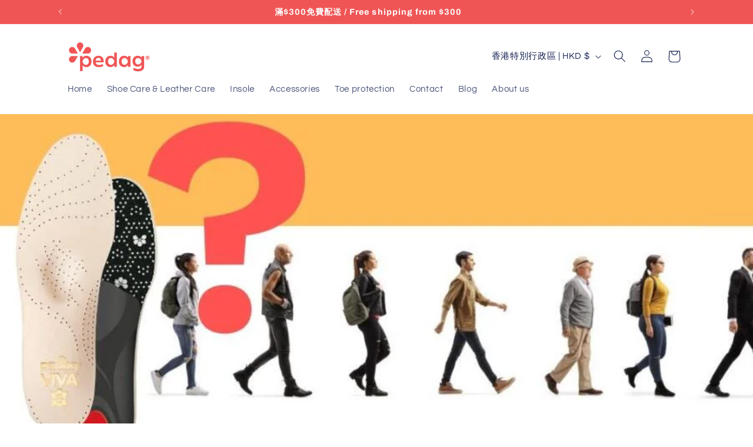

--- FILE ---
content_type: text/html; charset=utf-8
request_url: https://www.pedaghk.com/blogs/news/%E9%9E%8B%E5%A2%8A%E6%98%AF%E5%90%A6%E6%9C%89%E5%8A%A9%E6%96%BC%E4%BF%83%E9%80%B2%E7%90%86%E6%83%B3%E7%9A%84%E8%B5%B0%E8%B7%AF%E5%A7%BF%E5%8B%A2-%E4%BE%86%E8%87%AApedag-official-hong-kong%E7%9A%84%E5%8D%9A%E5%AE%A2%E6%96%87%E7%AB%A0
body_size: 35066
content:
<!doctype html>
<html class="no-js" lang="zh-TW">
  <head>
    <meta charset="utf-8">
    <meta http-equiv="X-UA-Compatible" content="IE=edge">
    <meta name="viewport" content="width=device-width,initial-scale=1">
    <meta name="theme-color" content="">
    <link rel="canonical" href="https://www.pedaghk.com/blogs/news/%e9%9e%8b%e5%a2%8a%e6%98%af%e5%90%a6%e6%9c%89%e5%8a%a9%e6%96%bc%e4%bf%83%e9%80%b2%e7%90%86%e6%83%b3%e7%9a%84%e8%b5%b0%e8%b7%af%e5%a7%bf%e5%8b%a2-%e4%be%86%e8%87%aapedag-official-hong-kong%e7%9a%84%e5%8d%9a%e5%ae%a2%e6%96%87%e7%ab%a0"><link rel="icon" type="image/png" href="//www.pedaghk.com/cdn/shop/files/SADASDASDDSA.png?crop=center&height=32&v=1708495234&width=32"><link rel="preconnect" href="https://fonts.shopifycdn.com" crossorigin><title>
      鞋墊是否有助於促進理想的走路姿勢？ 來自Pedag Official Hong Kong的博客文章
 &ndash; pedag Hong Kong</title>

    
      <meta name="description" content="越來越多的人問到腳床（pedag® foot supports）在多大程度上有助於採用理想和健康的姿勢。我們請教了骨科外科醫生和創傷外科醫生Matthias Finkelstein博士，他在這篇文章中解釋了這些相互關係。以下是摘要： 什麼是理想的身體和行走姿勢？我們姿勢和運動系統的奇蹟。腳床如何影響姿勢和運動功能。我們的生活方式如何影響姿勢和運動功能。如何改善姿勢並預防或緩解不適。什麼是理想的身體和行走姿勢？Finkelstein博士對理想的行走姿勢進行了以下定義： 行走時，保持直立的姿勢，頸椎和頸部挺直。腳後跟始終先觸地並進入滾動動作。行走時，手臂擺動並與腿交叉移動。Finkelstein博士指出，腳的滾動動作、直立的姿勢和手臂的">
    

    

<meta property="og:site_name" content="pedag Hong Kong">
<meta property="og:url" content="https://www.pedaghk.com/blogs/news/%e9%9e%8b%e5%a2%8a%e6%98%af%e5%90%a6%e6%9c%89%e5%8a%a9%e6%96%bc%e4%bf%83%e9%80%b2%e7%90%86%e6%83%b3%e7%9a%84%e8%b5%b0%e8%b7%af%e5%a7%bf%e5%8b%a2-%e4%be%86%e8%87%aapedag-official-hong-kong%e7%9a%84%e5%8d%9a%e5%ae%a2%e6%96%87%e7%ab%a0">
<meta property="og:title" content="鞋墊是否有助於促進理想的走路姿勢？ 來自Pedag Official Hong Kong的博客文章">
<meta property="og:type" content="article">
<meta property="og:description" content="越來越多的人問到腳床（pedag® foot supports）在多大程度上有助於採用理想和健康的姿勢。我們請教了骨科外科醫生和創傷外科醫生Matthias Finkelstein博士，他在這篇文章中解釋了這些相互關係。以下是摘要： 什麼是理想的身體和行走姿勢？我們姿勢和運動系統的奇蹟。腳床如何影響姿勢和運動功能。我們的生活方式如何影響姿勢和運動功能。如何改善姿勢並預防或緩解不適。什麼是理想的身體和行走姿勢？Finkelstein博士對理想的行走姿勢進行了以下定義： 行走時，保持直立的姿勢，頸椎和頸部挺直。腳後跟始終先觸地並進入滾動動作。行走時，手臂擺動並與腿交叉移動。Finkelstein博士指出，腳的滾動動作、直立的姿勢和手臂的"><meta property="og:image" content="http://www.pedaghk.com/cdn/shop/articles/QQ_20240221130723.jpg?v=1708492066">
  <meta property="og:image:secure_url" content="https://www.pedaghk.com/cdn/shop/articles/QQ_20240221130723.jpg?v=1708492066">
  <meta property="og:image:width" content="902">
  <meta property="og:image:height" content="555"><meta name="twitter:card" content="summary_large_image">
<meta name="twitter:title" content="鞋墊是否有助於促進理想的走路姿勢？ 來自Pedag Official Hong Kong的博客文章">
<meta name="twitter:description" content="越來越多的人問到腳床（pedag® foot supports）在多大程度上有助於採用理想和健康的姿勢。我們請教了骨科外科醫生和創傷外科醫生Matthias Finkelstein博士，他在這篇文章中解釋了這些相互關係。以下是摘要： 什麼是理想的身體和行走姿勢？我們姿勢和運動系統的奇蹟。腳床如何影響姿勢和運動功能。我們的生活方式如何影響姿勢和運動功能。如何改善姿勢並預防或緩解不適。什麼是理想的身體和行走姿勢？Finkelstein博士對理想的行走姿勢進行了以下定義： 行走時，保持直立的姿勢，頸椎和頸部挺直。腳後跟始終先觸地並進入滾動動作。行走時，手臂擺動並與腿交叉移動。Finkelstein博士指出，腳的滾動動作、直立的姿勢和手臂的">


    <script src="//www.pedaghk.com/cdn/shop/t/2/assets/constants.js?v=58251544750838685771707987880" defer="defer"></script>
    <script src="//www.pedaghk.com/cdn/shop/t/2/assets/pubsub.js?v=158357773527763999511707987881" defer="defer"></script>
    <script src="//www.pedaghk.com/cdn/shop/t/2/assets/global.js?v=106116626045777747121707987880" defer="defer"></script><script src="//www.pedaghk.com/cdn/shop/t/2/assets/animations.js?v=88693664871331136111707987879" defer="defer"></script><script>window.performance && window.performance.mark && window.performance.mark('shopify.content_for_header.start');</script><meta name="google-site-verification" content="nZ_srdPG6N88R5GsulMWiSVQ-QktWQf7T3mfMaRh048">
<meta id="shopify-digital-wallet" name="shopify-digital-wallet" content="/63180570724/digital_wallets/dialog">
<meta name="shopify-checkout-api-token" content="8f0ed9bd9f1a3faac57a153e784fc4bb">
<link rel="alternate" type="application/atom+xml" title="Feed" href="/blogs/news.atom" />
<script async="async" src="/checkouts/internal/preloads.js?locale=zh-HK"></script>
<script id="apple-pay-shop-capabilities" type="application/json">{"shopId":63180570724,"countryCode":"HK","currencyCode":"HKD","merchantCapabilities":["supports3DS"],"merchantId":"gid:\/\/shopify\/Shop\/63180570724","merchantName":"pedag Hong Kong","requiredBillingContactFields":["postalAddress","email","phone"],"requiredShippingContactFields":["postalAddress","email","phone"],"shippingType":"shipping","supportedNetworks":["visa","masterCard"],"total":{"type":"pending","label":"pedag Hong Kong","amount":"1.00"},"shopifyPaymentsEnabled":true,"supportsSubscriptions":true}</script>
<script id="shopify-features" type="application/json">{"accessToken":"8f0ed9bd9f1a3faac57a153e784fc4bb","betas":["rich-media-storefront-analytics"],"domain":"www.pedaghk.com","predictiveSearch":false,"shopId":63180570724,"locale":"zh-tw"}</script>
<script>var Shopify = Shopify || {};
Shopify.shop = "58b7c9-b4.myshopify.com";
Shopify.locale = "zh-TW";
Shopify.currency = {"active":"HKD","rate":"1.0"};
Shopify.country = "HK";
Shopify.theme = {"name":"Refresh","id":132646895716,"schema_name":"Refresh","schema_version":"13.0.1","theme_store_id":1567,"role":"main"};
Shopify.theme.handle = "null";
Shopify.theme.style = {"id":null,"handle":null};
Shopify.cdnHost = "www.pedaghk.com/cdn";
Shopify.routes = Shopify.routes || {};
Shopify.routes.root = "/";</script>
<script type="module">!function(o){(o.Shopify=o.Shopify||{}).modules=!0}(window);</script>
<script>!function(o){function n(){var o=[];function n(){o.push(Array.prototype.slice.apply(arguments))}return n.q=o,n}var t=o.Shopify=o.Shopify||{};t.loadFeatures=n(),t.autoloadFeatures=n()}(window);</script>
<script id="shop-js-analytics" type="application/json">{"pageType":"article"}</script>
<script defer="defer" async type="module" src="//www.pedaghk.com/cdn/shopifycloud/shop-js/modules/v2/client.init-shop-cart-sync_GkoF2-uO.zh-TW.esm.js"></script>
<script defer="defer" async type="module" src="//www.pedaghk.com/cdn/shopifycloud/shop-js/modules/v2/chunk.common_DQK-VgG4.esm.js"></script>
<script type="module">
  await import("//www.pedaghk.com/cdn/shopifycloud/shop-js/modules/v2/client.init-shop-cart-sync_GkoF2-uO.zh-TW.esm.js");
await import("//www.pedaghk.com/cdn/shopifycloud/shop-js/modules/v2/chunk.common_DQK-VgG4.esm.js");

  window.Shopify.SignInWithShop?.initShopCartSync?.({"fedCMEnabled":true,"windoidEnabled":true});

</script>
<script id="__st">var __st={"a":63180570724,"offset":28800,"reqid":"6faf5266-aa24-4e0b-a784-c321a2b99d04-1764595768","pageurl":"www.pedaghk.com\/blogs\/news\/%E9%9E%8B%E5%A2%8A%E6%98%AF%E5%90%A6%E6%9C%89%E5%8A%A9%E6%96%BC%E4%BF%83%E9%80%B2%E7%90%86%E6%83%B3%E7%9A%84%E8%B5%B0%E8%B7%AF%E5%A7%BF%E5%8B%A2-%E4%BE%86%E8%87%AApedag-official-hong-kong%E7%9A%84%E5%8D%9A%E5%AE%A2%E6%96%87%E7%AB%A0","s":"articles-559598698596","u":"dd17ebf40777","p":"article","rtyp":"article","rid":559598698596};</script>
<script>window.ShopifyPaypalV4VisibilityTracking = true;</script>
<script id="captcha-bootstrap">!function(){'use strict';const t='contact',e='account',n='new_comment',o=[[t,t],['blogs',n],['comments',n],[t,'customer']],c=[[e,'customer_login'],[e,'guest_login'],[e,'recover_customer_password'],[e,'create_customer']],r=t=>t.map((([t,e])=>`form[action*='/${t}']:not([data-nocaptcha='true']) input[name='form_type'][value='${e}']`)).join(','),a=t=>()=>t?[...document.querySelectorAll(t)].map((t=>t.form)):[];function s(){const t=[...o],e=r(t);return a(e)}const i='password',u='form_key',d=['recaptcha-v3-token','g-recaptcha-response','h-captcha-response',i],f=()=>{try{return window.sessionStorage}catch{return}},m='__shopify_v',_=t=>t.elements[u];function p(t,e,n=!1){try{const o=window.sessionStorage,c=JSON.parse(o.getItem(e)),{data:r}=function(t){const{data:e,action:n}=t;return t[m]||n?{data:e,action:n}:{data:t,action:n}}(c);for(const[e,n]of Object.entries(r))t.elements[e]&&(t.elements[e].value=n);n&&o.removeItem(e)}catch(o){console.error('form repopulation failed',{error:o})}}const l='form_type',E='cptcha';function T(t){t.dataset[E]=!0}const w=window,h=w.document,L='Shopify',v='ce_forms',y='captcha';let A=!1;((t,e)=>{const n=(g='f06e6c50-85a8-45c8-87d0-21a2b65856fe',I='https://cdn.shopify.com/shopifycloud/storefront-forms-hcaptcha/ce_storefront_forms_captcha_hcaptcha.v1.5.2.iife.js',D={infoText:'已受到 hCaptcha 保護',privacyText:'隱私',termsText:'條款'},(t,e,n)=>{const o=w[L][v],c=o.bindForm;if(c)return c(t,g,e,D).then(n);var r;o.q.push([[t,g,e,D],n]),r=I,A||(h.body.append(Object.assign(h.createElement('script'),{id:'captcha-provider',async:!0,src:r})),A=!0)});var g,I,D;w[L]=w[L]||{},w[L][v]=w[L][v]||{},w[L][v].q=[],w[L][y]=w[L][y]||{},w[L][y].protect=function(t,e){n(t,void 0,e),T(t)},Object.freeze(w[L][y]),function(t,e,n,w,h,L){const[v,y,A,g]=function(t,e,n){const i=e?o:[],u=t?c:[],d=[...i,...u],f=r(d),m=r(i),_=r(d.filter((([t,e])=>n.includes(e))));return[a(f),a(m),a(_),s()]}(w,h,L),I=t=>{const e=t.target;return e instanceof HTMLFormElement?e:e&&e.form},D=t=>v().includes(t);t.addEventListener('submit',(t=>{const e=I(t);if(!e)return;const n=D(e)&&!e.dataset.hcaptchaBound&&!e.dataset.recaptchaBound,o=_(e),c=g().includes(e)&&(!o||!o.value);(n||c)&&t.preventDefault(),c&&!n&&(function(t){try{if(!f())return;!function(t){const e=f();if(!e)return;const n=_(t);if(!n)return;const o=n.value;o&&e.removeItem(o)}(t);const e=Array.from(Array(32),(()=>Math.random().toString(36)[2])).join('');!function(t,e){_(t)||t.append(Object.assign(document.createElement('input'),{type:'hidden',name:u})),t.elements[u].value=e}(t,e),function(t,e){const n=f();if(!n)return;const o=[...t.querySelectorAll(`input[type='${i}']`)].map((({name:t})=>t)),c=[...d,...o],r={};for(const[a,s]of new FormData(t).entries())c.includes(a)||(r[a]=s);n.setItem(e,JSON.stringify({[m]:1,action:t.action,data:r}))}(t,e)}catch(e){console.error('failed to persist form',e)}}(e),e.submit())}));const S=(t,e)=>{t&&!t.dataset[E]&&(n(t,e.some((e=>e===t))),T(t))};for(const o of['focusin','change'])t.addEventListener(o,(t=>{const e=I(t);D(e)&&S(e,y())}));const B=e.get('form_key'),M=e.get(l),P=B&&M;t.addEventListener('DOMContentLoaded',(()=>{const t=y();if(P)for(const e of t)e.elements[l].value===M&&p(e,B);[...new Set([...A(),...v().filter((t=>'true'===t.dataset.shopifyCaptcha))])].forEach((e=>S(e,t)))}))}(h,new URLSearchParams(w.location.search),n,t,e,['guest_login'])})(!0,!0)}();</script>
<script integrity="sha256-52AcMU7V7pcBOXWImdc/TAGTFKeNjmkeM1Pvks/DTgc=" data-source-attribution="shopify.loadfeatures" defer="defer" src="//www.pedaghk.com/cdn/shopifycloud/storefront/assets/storefront/load_feature-81c60534.js" crossorigin="anonymous"></script>
<script data-source-attribution="shopify.dynamic_checkout.dynamic.init">var Shopify=Shopify||{};Shopify.PaymentButton=Shopify.PaymentButton||{isStorefrontPortableWallets:!0,init:function(){window.Shopify.PaymentButton.init=function(){};var t=document.createElement("script");t.src="https://www.pedaghk.com/cdn/shopifycloud/portable-wallets/latest/portable-wallets.zh-tw.js",t.type="module",document.head.appendChild(t)}};
</script>
<script data-source-attribution="shopify.dynamic_checkout.buyer_consent">
  function portableWalletsHideBuyerConsent(e){var t=document.getElementById("shopify-buyer-consent"),n=document.getElementById("shopify-subscription-policy-button");t&&n&&(t.classList.add("hidden"),t.setAttribute("aria-hidden","true"),n.removeEventListener("click",e))}function portableWalletsShowBuyerConsent(e){var t=document.getElementById("shopify-buyer-consent"),n=document.getElementById("shopify-subscription-policy-button");t&&n&&(t.classList.remove("hidden"),t.removeAttribute("aria-hidden"),n.addEventListener("click",e))}window.Shopify?.PaymentButton&&(window.Shopify.PaymentButton.hideBuyerConsent=portableWalletsHideBuyerConsent,window.Shopify.PaymentButton.showBuyerConsent=portableWalletsShowBuyerConsent);
</script>
<script data-source-attribution="shopify.dynamic_checkout.cart.bootstrap">document.addEventListener("DOMContentLoaded",(function(){function t(){return document.querySelector("shopify-accelerated-checkout-cart, shopify-accelerated-checkout")}if(t())Shopify.PaymentButton.init();else{new MutationObserver((function(e,n){t()&&(Shopify.PaymentButton.init(),n.disconnect())})).observe(document.body,{childList:!0,subtree:!0})}}));
</script>
<link id="shopify-accelerated-checkout-styles" rel="stylesheet" media="screen" href="https://www.pedaghk.com/cdn/shopifycloud/portable-wallets/latest/accelerated-checkout-backwards-compat.css" crossorigin="anonymous">
<style id="shopify-accelerated-checkout-cart">
        #shopify-buyer-consent {
  margin-top: 1em;
  display: inline-block;
  width: 100%;
}

#shopify-buyer-consent.hidden {
  display: none;
}

#shopify-subscription-policy-button {
  background: none;
  border: none;
  padding: 0;
  text-decoration: underline;
  font-size: inherit;
  cursor: pointer;
}

#shopify-subscription-policy-button::before {
  box-shadow: none;
}

      </style>
<script id="sections-script" data-sections="header" defer="defer" src="//www.pedaghk.com/cdn/shop/t/2/compiled_assets/scripts.js?75"></script>
<script>window.performance && window.performance.mark && window.performance.mark('shopify.content_for_header.end');</script>


    <style data-shopify>
      @font-face {
  font-family: Questrial;
  font-weight: 400;
  font-style: normal;
  font-display: swap;
  src: url("//www.pedaghk.com/cdn/fonts/questrial/questrial_n4.66abac5d8209a647b4bf8089b0451928ef144c07.woff2") format("woff2"),
       url("//www.pedaghk.com/cdn/fonts/questrial/questrial_n4.e86c53e77682db9bf4b0ee2dd71f214dc16adda4.woff") format("woff");
}

      
      
      
      @font-face {
  font-family: Archivo;
  font-weight: 700;
  font-style: normal;
  font-display: swap;
  src: url("//www.pedaghk.com/cdn/fonts/archivo/archivo_n7.651b020b3543640c100112be6f1c1b8e816c7f13.woff2") format("woff2"),
       url("//www.pedaghk.com/cdn/fonts/archivo/archivo_n7.7e9106d320e6594976a7dcb57957f3e712e83c96.woff") format("woff");
}


      
        :root,
        .color-scheme-1 {
          --color-background: 255,255,255;
        
          --gradient-background: #ffffff;
        

        

        --color-foreground: 48,48,48;
        --color-background-contrast: 191,191,191;
        --color-shadow: 14,27,77;
        --color-button: 240,85,85;
        --color-button-text: 239,240,245;
        --color-secondary-button: 255,255,255;
        --color-secondary-button-text: 66,66,66;
        --color-link: 66,66,66;
        --color-badge-foreground: 48,48,48;
        --color-badge-background: 255,255,255;
        --color-badge-border: 48,48,48;
        --payment-terms-background-color: rgb(255 255 255);
      }
      
        
        .color-scheme-2 {
          --color-background: 255,255,255;
        
          --gradient-background: #ffffff;
        

        

        --color-foreground: 14,27,77;
        --color-background-contrast: 191,191,191;
        --color-shadow: 14,27,77;
        --color-button: 14,27,77;
        --color-button-text: 255,255,255;
        --color-secondary-button: 255,255,255;
        --color-secondary-button-text: 14,27,77;
        --color-link: 14,27,77;
        --color-badge-foreground: 14,27,77;
        --color-badge-background: 255,255,255;
        --color-badge-border: 14,27,77;
        --payment-terms-background-color: rgb(255 255 255);
      }
      
        
        .color-scheme-3 {
          --color-background: 255,255,255;
        
          --gradient-background: #ffffff;
        

        

        --color-foreground: 96,96,96;
        --color-background-contrast: 191,191,191;
        --color-shadow: 228,223,185;
        --color-button: 255,255,255;
        --color-button-text: 228,223,185;
        --color-secondary-button: 255,255,255;
        --color-secondary-button-text: 255,255,255;
        --color-link: 255,255,255;
        --color-badge-foreground: 96,96,96;
        --color-badge-background: 255,255,255;
        --color-badge-border: 96,96,96;
        --payment-terms-background-color: rgb(255 255 255);
      }
      
        
        .color-scheme-4 {
          --color-background: 246,243,223;
        
          --gradient-background: #f6f3df;
        

        

        --color-foreground: 48,48,48;
        --color-background-contrast: 218,206,123;
        --color-shadow: 241,238,212;
        --color-button: 255,255,255;
        --color-button-text: 228,223,185;
        --color-secondary-button: 246,243,223;
        --color-secondary-button-text: 255,255,255;
        --color-link: 255,255,255;
        --color-badge-foreground: 48,48,48;
        --color-badge-background: 246,243,223;
        --color-badge-border: 48,48,48;
        --payment-terms-background-color: rgb(246 243 223);
      }
      
        
        .color-scheme-5 {
          --color-background: 240,85,85;
        
          --gradient-background: #f05555;
        

        

        --color-foreground: 255,255,255;
        --color-background-contrast: 181,16,16;
        --color-shadow: 14,27,77;
        --color-button: 255,255,255;
        --color-button-text: 227,36,2;
        --color-secondary-button: 240,85,85;
        --color-secondary-button-text: 255,255,255;
        --color-link: 255,255,255;
        --color-badge-foreground: 255,255,255;
        --color-badge-background: 240,85,85;
        --color-badge-border: 255,255,255;
        --payment-terms-background-color: rgb(240 85 85);
      }
      
        
        .color-scheme-37506ab8-2944-4372-9b4d-402f1f916ab7 {
          --color-background: 255,248,236;
        
          --gradient-background: #fff8ec;
        

        

        --color-foreground: 58,58,58;
        --color-background-contrast: 255,201,109;
        --color-shadow: 14,27,77;
        --color-button: 78,78,78;
        --color-button-text: 239,240,245;
        --color-secondary-button: 255,248,236;
        --color-secondary-button-text: 14,27,77;
        --color-link: 14,27,77;
        --color-badge-foreground: 58,58,58;
        --color-badge-background: 255,248,236;
        --color-badge-border: 58,58,58;
        --payment-terms-background-color: rgb(255 248 236);
      }
      

      body, .color-scheme-1, .color-scheme-2, .color-scheme-3, .color-scheme-4, .color-scheme-5, .color-scheme-37506ab8-2944-4372-9b4d-402f1f916ab7 {
        color: rgba(var(--color-foreground), 0.75);
        background-color: rgb(var(--color-background));
      }

      :root {
        --font-body-family: Questrial, sans-serif;
        --font-body-style: normal;
        --font-body-weight: 400;
        --font-body-weight-bold: 700;

        --font-heading-family: Archivo, sans-serif;
        --font-heading-style: normal;
        --font-heading-weight: 700;

        --font-body-scale: 1.05;
        --font-heading-scale: 1.0476190476190477;

        --media-padding: px;
        --media-border-opacity: 0.1;
        --media-border-width: 0px;
        --media-radius: 20px;
        --media-shadow-opacity: 0.0;
        --media-shadow-horizontal-offset: 0px;
        --media-shadow-vertical-offset: 4px;
        --media-shadow-blur-radius: 5px;
        --media-shadow-visible: 0;

        --page-width: 110rem;
        --page-width-margin: 0rem;

        --product-card-image-padding: 1.6rem;
        --product-card-corner-radius: 1.8rem;
        --product-card-text-alignment: left;
        --product-card-border-width: 0.1rem;
        --product-card-border-opacity: 1.0;
        --product-card-shadow-opacity: 0.0;
        --product-card-shadow-visible: 0;
        --product-card-shadow-horizontal-offset: 0.0rem;
        --product-card-shadow-vertical-offset: 0.4rem;
        --product-card-shadow-blur-radius: 0.5rem;

        --collection-card-image-padding: 1.6rem;
        --collection-card-corner-radius: 1.8rem;
        --collection-card-text-alignment: left;
        --collection-card-border-width: 0.1rem;
        --collection-card-border-opacity: 1.0;
        --collection-card-shadow-opacity: 0.0;
        --collection-card-shadow-visible: 0;
        --collection-card-shadow-horizontal-offset: 0.0rem;
        --collection-card-shadow-vertical-offset: 0.4rem;
        --collection-card-shadow-blur-radius: 0.5rem;

        --blog-card-image-padding: 1.6rem;
        --blog-card-corner-radius: 1.8rem;
        --blog-card-text-alignment: left;
        --blog-card-border-width: 0.1rem;
        --blog-card-border-opacity: 1.0;
        --blog-card-shadow-opacity: 0.0;
        --blog-card-shadow-visible: 0;
        --blog-card-shadow-horizontal-offset: 0.0rem;
        --blog-card-shadow-vertical-offset: 0.4rem;
        --blog-card-shadow-blur-radius: 0.5rem;

        --badge-corner-radius: 0.0rem;

        --popup-border-width: 1px;
        --popup-border-opacity: 0.1;
        --popup-corner-radius: 18px;
        --popup-shadow-opacity: 0.0;
        --popup-shadow-horizontal-offset: 0px;
        --popup-shadow-vertical-offset: 4px;
        --popup-shadow-blur-radius: 5px;

        --drawer-border-width: 0px;
        --drawer-border-opacity: 0.1;
        --drawer-shadow-opacity: 0.0;
        --drawer-shadow-horizontal-offset: 0px;
        --drawer-shadow-vertical-offset: 4px;
        --drawer-shadow-blur-radius: 5px;

        --spacing-sections-desktop: 0px;
        --spacing-sections-mobile: 0px;

        --grid-desktop-vertical-spacing: 28px;
        --grid-desktop-horizontal-spacing: 28px;
        --grid-mobile-vertical-spacing: 14px;
        --grid-mobile-horizontal-spacing: 14px;

        --text-boxes-border-opacity: 0.1;
        --text-boxes-border-width: 0px;
        --text-boxes-radius: 20px;
        --text-boxes-shadow-opacity: 0.0;
        --text-boxes-shadow-visible: 0;
        --text-boxes-shadow-horizontal-offset: 0px;
        --text-boxes-shadow-vertical-offset: 4px;
        --text-boxes-shadow-blur-radius: 5px;

        --buttons-radius: 40px;
        --buttons-radius-outset: 41px;
        --buttons-border-width: 1px;
        --buttons-border-opacity: 1.0;
        --buttons-shadow-opacity: 0.0;
        --buttons-shadow-visible: 0;
        --buttons-shadow-horizontal-offset: 0px;
        --buttons-shadow-vertical-offset: 4px;
        --buttons-shadow-blur-radius: 5px;
        --buttons-border-offset: 0.3px;

        --inputs-radius: 26px;
        --inputs-border-width: 1px;
        --inputs-border-opacity: 0.55;
        --inputs-shadow-opacity: 0.0;
        --inputs-shadow-horizontal-offset: 0px;
        --inputs-margin-offset: 0px;
        --inputs-shadow-vertical-offset: 4px;
        --inputs-shadow-blur-radius: 5px;
        --inputs-radius-outset: 27px;

        --variant-pills-radius: 40px;
        --variant-pills-border-width: 1px;
        --variant-pills-border-opacity: 0.55;
        --variant-pills-shadow-opacity: 0.0;
        --variant-pills-shadow-horizontal-offset: 0px;
        --variant-pills-shadow-vertical-offset: 4px;
        --variant-pills-shadow-blur-radius: 5px;
      }

      *,
      *::before,
      *::after {
        box-sizing: inherit;
      }

      html {
        box-sizing: border-box;
        font-size: calc(var(--font-body-scale) * 62.5%);
        height: 100%;
      }

      body {
        display: grid;
        grid-template-rows: auto auto 1fr auto;
        grid-template-columns: 100%;
        min-height: 100%;
        margin: 0;
        font-size: 1.5rem;
        letter-spacing: 0.06rem;
        line-height: calc(1 + 0.8 / var(--font-body-scale));
        font-family: var(--font-body-family);
        font-style: var(--font-body-style);
        font-weight: var(--font-body-weight);
      }

      @media screen and (min-width: 750px) {
        body {
          font-size: 1.6rem;
        }
      }
    </style>

    <link href="//www.pedaghk.com/cdn/shop/t/2/assets/base.css?v=25513028573540360251707987879" rel="stylesheet" type="text/css" media="all" />
<link rel="preload" as="font" href="//www.pedaghk.com/cdn/fonts/questrial/questrial_n4.66abac5d8209a647b4bf8089b0451928ef144c07.woff2" type="font/woff2" crossorigin><link rel="preload" as="font" href="//www.pedaghk.com/cdn/fonts/archivo/archivo_n7.651b020b3543640c100112be6f1c1b8e816c7f13.woff2" type="font/woff2" crossorigin><link href="//www.pedaghk.com/cdn/shop/t/2/assets/component-localization-form.css?v=124545717069420038221708634396" rel="stylesheet" type="text/css" media="all" />
      <script src="//www.pedaghk.com/cdn/shop/t/2/assets/localization-form.js?v=169565320306168926741707987880" defer="defer"></script><link
        rel="stylesheet"
        href="//www.pedaghk.com/cdn/shop/t/2/assets/component-predictive-search.css?v=118923337488134913561707987880"
        media="print"
        onload="this.media='all'"
      ><script>
      document.documentElement.className = document.documentElement.className.replace('no-js', 'js');
      if (Shopify.designMode) {
        document.documentElement.classList.add('shopify-design-mode');
      }
    </script>
  <!-- BEGIN app block: shopify://apps/judge-me-reviews/blocks/judgeme_core/61ccd3b1-a9f2-4160-9fe9-4fec8413e5d8 --><!-- Start of Judge.me Core -->




<link rel="dns-prefetch" href="https://cdnwidget.judge.me">
<link rel="dns-prefetch" href="https://cdn.judge.me">
<link rel="dns-prefetch" href="https://cdn1.judge.me">
<link rel="dns-prefetch" href="https://api.judge.me">

<script data-cfasync='false' class='jdgm-settings-script'>window.jdgmSettings={"pagination":5,"disable_web_reviews":false,"badge_no_review_text":"No reviews","badge_n_reviews_text":"{{ n }} review/reviews","hide_badge_preview_if_no_reviews":true,"badge_hide_text":false,"enforce_center_preview_badge":false,"widget_title":"Customer Reviews","widget_open_form_text":"Write a review","widget_close_form_text":"Cancel review","widget_refresh_page_text":"Refresh page","widget_summary_text":"Based on {{ number_of_reviews }} review/reviews","widget_no_review_text":"Be the first to write a review","widget_name_field_text":"Name","widget_verified_name_field_text":"Verified Name (public)","widget_name_placeholder_text":"Enter your name (public)","widget_required_field_error_text":"This field is required.","widget_email_field_text":"Email","widget_verified_email_field_text":"Verified Email (private, can not be edited)","widget_email_placeholder_text":"Enter your email (private)","widget_email_field_error_text":"Please enter a valid email address.","widget_rating_field_text":"Rating","widget_review_title_field_text":"Review Title","widget_review_title_placeholder_text":"Give your review a title","widget_review_body_field_text":"Review","widget_review_body_placeholder_text":"Write your comments here","widget_pictures_field_text":"Picture/Video (optional)","widget_submit_review_text":"Submit Review","widget_submit_verified_review_text":"Submit Verified Review","widget_submit_success_msg_with_auto_publish":"Thank you! Please refresh the page in a few moments to see your review. You can remove or edit your review by logging into \u003ca href='https://judge.me/login' target='_blank' rel='nofollow noopener'\u003eJudge.me\u003c/a\u003e","widget_submit_success_msg_no_auto_publish":"Thank you! Your review will be published as soon as it is approved by the shop admin. You can remove or edit your review by logging into \u003ca href='https://judge.me/login' target='_blank' rel='nofollow noopener'\u003eJudge.me\u003c/a\u003e","widget_show_default_reviews_out_of_total_text":"Showing {{ n_reviews_shown }} out of {{ n_reviews }} reviews.","widget_show_all_link_text":"Show all","widget_show_less_link_text":"Show less","widget_author_said_text":"{{ reviewer_name }} said:","widget_days_text":"{{ n }} days ago","widget_weeks_text":"{{ n }} week/weeks ago","widget_months_text":"{{ n }} month/months ago","widget_years_text":"{{ n }} year/years ago","widget_yesterday_text":"Yesterday","widget_today_text":"Today","widget_replied_text":"\u003e\u003e {{ shop_name }} replied:","widget_read_more_text":"Read more","widget_rating_filter_see_all_text":"See all reviews","widget_sorting_most_recent_text":"Most Recent","widget_sorting_highest_rating_text":"Highest Rating","widget_sorting_lowest_rating_text":"Lowest Rating","widget_sorting_with_pictures_text":"Only Pictures","widget_sorting_most_helpful_text":"Most Helpful","widget_open_question_form_text":"Ask a question","widget_reviews_subtab_text":"Reviews","widget_questions_subtab_text":"Questions","widget_question_label_text":"Question","widget_answer_label_text":"Answer","widget_question_placeholder_text":"Write your question here","widget_submit_question_text":"Submit Question","widget_question_submit_success_text":"Thank you for your question! We will notify you once it gets answered.","verified_badge_text":"Verified","verified_badge_placement":"left-of-reviewer-name","widget_hide_border":false,"widget_social_share":false,"all_reviews_include_out_of_store_products":true,"all_reviews_out_of_store_text":"(out of store)","all_reviews_product_name_prefix_text":"about","enable_review_pictures":true,"widget_product_reviews_subtab_text":"Product Reviews","widget_shop_reviews_subtab_text":"Shop Reviews","widget_write_a_store_review_text":"Write a Store Review","widget_other_languages_heading":"Reviews in Other Languages","widget_sorting_pictures_first_text":"Pictures First","floating_tab_button_name":"★ Reviews","floating_tab_title":"Let customers speak for us","floating_tab_url":"","floating_tab_url_enabled":false,"all_reviews_text_badge_text":"Customers rate us {{ shop.metafields.judgeme.all_reviews_rating | round: 1 }}/5 based on {{ shop.metafields.judgeme.all_reviews_count }} reviews.","all_reviews_text_badge_text_branded_style":"{{ shop.metafields.judgeme.all_reviews_rating | round: 1 }} out of 5 stars based on {{ shop.metafields.judgeme.all_reviews_count }} reviews","all_reviews_text_badge_url":"","all_reviews_text_style":"branded","featured_carousel_title":"Let customers speak for us","featured_carousel_count_text":"from {{ n }} reviews","featured_carousel_url":"","verified_count_badge_style":"branded","verified_count_badge_url":"","picture_reminder_submit_button":"Upload Pictures","widget_sorting_videos_first_text":"Videos First","widget_review_pending_text":"Pending","remove_microdata_snippet":false,"preview_badge_no_question_text":"No questions","preview_badge_n_question_text":"{{ number_of_questions }} question/questions","widget_search_bar_placeholder":"Search reviews","widget_sorting_verified_only_text":"Verified only","featured_carousel_verified_badge_enable":true,"featured_carousel_more_reviews_button_text":"Read more reviews","featured_carousel_view_product_button_text":"View product","all_reviews_page_load_more_text":"Load More Reviews","widget_advanced_speed_features":5,"widget_public_name_text":"displayed publicly like","default_reviewer_name_has_non_latin":true,"widget_reviewer_anonymous":"Anonymous","medals_widget_title":"Judge.me Review Medals","widget_invalid_yt_video_url_error_text":"Not a YouTube video URL","widget_max_length_field_error_text":"Please enter no more than {0} characters.","widget_verified_by_shop_text":"Verified by Shop","widget_load_with_code_splitting":true,"widget_ugc_title":"Made by us, Shared by you","widget_ugc_subtitle":"Tag us to see your picture featured in our page","widget_ugc_primary_button_text":"Buy Now","widget_ugc_secondary_button_text":"Load More","widget_ugc_reviews_button_text":"View Reviews","widget_summary_average_rating_text":"{{ average_rating }} out of 5","widget_media_grid_title":"Customer photos \u0026 videos","widget_media_grid_see_more_text":"See more","widget_verified_by_judgeme_text":"Verified by Judge.me","widget_verified_by_judgeme_text_in_store_medals":"Verified by Judge.me","widget_media_field_exceed_quantity_message":"Sorry, we can only accept {{ max_media }} for one review.","widget_media_field_exceed_limit_message":"{{ file_name }} is too large, please select a {{ media_type }} less than {{ size_limit }}MB.","widget_review_submitted_text":"Review Submitted!","widget_question_submitted_text":"Question Submitted!","widget_close_form_text_question":"Cancel","widget_write_your_answer_here_text":"Write your answer here","widget_enabled_branded_link":true,"widget_show_collected_by_judgeme":true,"widget_collected_by_judgeme_text":"collected by Judge.me","widget_load_more_text":"Load More","widget_full_review_text":"Full Review","widget_read_more_reviews_text":"Read More Reviews","widget_read_questions_text":"Read Questions","widget_questions_and_answers_text":"Questions \u0026 Answers","widget_verified_by_text":"Verified by","widget_number_of_reviews_text":"{{ number_of_reviews }} reviews","widget_back_button_text":"Back","widget_next_button_text":"Next","widget_custom_forms_filter_button":"Filters","how_reviews_are_collected":"How reviews are collected?","widget_gdpr_statement":"How we use your data: We’ll only contact you about the review you left, and only if necessary. By submitting your review, you agree to Judge.me’s \u003ca href='https://judge.me/terms' target='_blank' rel='nofollow noopener'\u003eterms\u003c/a\u003e, \u003ca href='https://judge.me/privacy' target='_blank' rel='nofollow noopener'\u003eprivacy\u003c/a\u003e and \u003ca href='https://judge.me/content-policy' target='_blank' rel='nofollow noopener'\u003econtent\u003c/a\u003e policies.","review_snippet_widget_round_border_style":true,"review_snippet_widget_card_color":"#FFFFFF","review_snippet_widget_slider_arrows_background_color":"#FFFFFF","review_snippet_widget_slider_arrows_color":"#000000","review_snippet_widget_star_color":"#339999","platform":"shopify","branding_url":"https://app.judge.me/reviews","branding_text":"Powered by Judge.me","locale":"en","reply_name":"pedag Hong Kong","widget_version":"3.0","footer":true,"autopublish":true,"review_dates":true,"enable_custom_form":false,"enable_multi_locales_translations":false,"can_be_branded":false,"reply_name_text":"pedag Hong Kong"};</script> <style class='jdgm-settings-style'>.jdgm-xx{left:0}:root{--jdgm-primary-color: #399;--jdgm-secondary-color: rgba(51,153,153,0.1);--jdgm-star-color: #399;--jdgm-write-review-text-color: white;--jdgm-write-review-bg-color: #339999;--jdgm-paginate-color: #399;--jdgm-border-radius: 0;--jdgm-reviewer-name-color: #339999}.jdgm-histogram__bar-content{background-color:#399}.jdgm-rev[data-verified-buyer=true] .jdgm-rev__icon.jdgm-rev__icon:after,.jdgm-rev__buyer-badge.jdgm-rev__buyer-badge{color:white;background-color:#399}.jdgm-review-widget--small .jdgm-gallery.jdgm-gallery .jdgm-gallery__thumbnail-link:nth-child(8) .jdgm-gallery__thumbnail-wrapper.jdgm-gallery__thumbnail-wrapper:before{content:"See more"}@media only screen and (min-width: 768px){.jdgm-gallery.jdgm-gallery .jdgm-gallery__thumbnail-link:nth-child(8) .jdgm-gallery__thumbnail-wrapper.jdgm-gallery__thumbnail-wrapper:before{content:"See more"}}.jdgm-prev-badge[data-average-rating='0.00']{display:none !important}.jdgm-author-all-initials{display:none !important}.jdgm-author-last-initial{display:none !important}.jdgm-rev-widg__title{visibility:hidden}.jdgm-rev-widg__summary-text{visibility:hidden}.jdgm-prev-badge__text{visibility:hidden}.jdgm-rev__prod-link-prefix:before{content:'about'}.jdgm-rev__out-of-store-text:before{content:'(out of store)'}@media only screen and (min-width: 768px){.jdgm-rev__pics .jdgm-rev_all-rev-page-picture-separator,.jdgm-rev__pics .jdgm-rev__product-picture{display:none}}@media only screen and (max-width: 768px){.jdgm-rev__pics .jdgm-rev_all-rev-page-picture-separator,.jdgm-rev__pics .jdgm-rev__product-picture{display:none}}.jdgm-preview-badge[data-template="product"]{display:none !important}.jdgm-preview-badge[data-template="collection"]{display:none !important}.jdgm-preview-badge[data-template="index"]{display:none !important}.jdgm-review-widget[data-from-snippet="true"]{display:none !important}.jdgm-verified-count-badget[data-from-snippet="true"]{display:none !important}.jdgm-carousel-wrapper[data-from-snippet="true"]{display:none !important}.jdgm-all-reviews-text[data-from-snippet="true"]{display:none !important}.jdgm-medals-section[data-from-snippet="true"]{display:none !important}.jdgm-ugc-media-wrapper[data-from-snippet="true"]{display:none !important}.jdgm-review-snippet-widget .jdgm-rev-snippet-widget__cards-container .jdgm-rev-snippet-card{border-radius:8px;background:#fff}.jdgm-review-snippet-widget .jdgm-rev-snippet-widget__cards-container .jdgm-rev-snippet-card__rev-rating .jdgm-star{color:#399}.jdgm-review-snippet-widget .jdgm-rev-snippet-widget__prev-btn,.jdgm-review-snippet-widget .jdgm-rev-snippet-widget__next-btn{border-radius:50%;background:#fff}.jdgm-review-snippet-widget .jdgm-rev-snippet-widget__prev-btn>svg,.jdgm-review-snippet-widget .jdgm-rev-snippet-widget__next-btn>svg{fill:#000}.jdgm-full-rev-modal.rev-snippet-widget .jm-mfp-container .jm-mfp-content,.jdgm-full-rev-modal.rev-snippet-widget .jm-mfp-container .jdgm-full-rev__icon,.jdgm-full-rev-modal.rev-snippet-widget .jm-mfp-container .jdgm-full-rev__pic-img,.jdgm-full-rev-modal.rev-snippet-widget .jm-mfp-container .jdgm-full-rev__reply{border-radius:8px}.jdgm-full-rev-modal.rev-snippet-widget .jm-mfp-container .jdgm-full-rev[data-verified-buyer="true"] .jdgm-full-rev__icon::after{border-radius:8px}.jdgm-full-rev-modal.rev-snippet-widget .jm-mfp-container .jdgm-full-rev .jdgm-rev__buyer-badge{border-radius:calc( 8px / 2 )}.jdgm-full-rev-modal.rev-snippet-widget .jm-mfp-container .jdgm-full-rev .jdgm-full-rev__replier::before{content:'pedag Hong Kong'}.jdgm-full-rev-modal.rev-snippet-widget .jm-mfp-container .jdgm-full-rev .jdgm-full-rev__product-button{border-radius:calc( 8px * 6 )}
</style> <style class='jdgm-settings-style'></style>

  
  
  
  <style class='jdgm-miracle-styles'>
  @-webkit-keyframes jdgm-spin{0%{-webkit-transform:rotate(0deg);-ms-transform:rotate(0deg);transform:rotate(0deg)}100%{-webkit-transform:rotate(359deg);-ms-transform:rotate(359deg);transform:rotate(359deg)}}@keyframes jdgm-spin{0%{-webkit-transform:rotate(0deg);-ms-transform:rotate(0deg);transform:rotate(0deg)}100%{-webkit-transform:rotate(359deg);-ms-transform:rotate(359deg);transform:rotate(359deg)}}@font-face{font-family:'JudgemeStar';src:url("[data-uri]") format("woff");font-weight:normal;font-style:normal}.jdgm-star{font-family:'JudgemeStar';display:inline !important;text-decoration:none !important;padding:0 4px 0 0 !important;margin:0 !important;font-weight:bold;opacity:1;-webkit-font-smoothing:antialiased;-moz-osx-font-smoothing:grayscale}.jdgm-star:hover{opacity:1}.jdgm-star:last-of-type{padding:0 !important}.jdgm-star.jdgm--on:before{content:"\e000"}.jdgm-star.jdgm--off:before{content:"\e001"}.jdgm-star.jdgm--half:before{content:"\e002"}.jdgm-widget *{margin:0;line-height:1.4;-webkit-box-sizing:border-box;-moz-box-sizing:border-box;box-sizing:border-box;-webkit-overflow-scrolling:touch}.jdgm-hidden{display:none !important;visibility:hidden !important}.jdgm-temp-hidden{display:none}.jdgm-spinner{width:40px;height:40px;margin:auto;border-radius:50%;border-top:2px solid #eee;border-right:2px solid #eee;border-bottom:2px solid #eee;border-left:2px solid #ccc;-webkit-animation:jdgm-spin 0.8s infinite linear;animation:jdgm-spin 0.8s infinite linear}.jdgm-prev-badge{display:block !important}

</style>


  
  
   


<script data-cfasync='false' class='jdgm-script'>
!function(e){window.jdgm=window.jdgm||{},jdgm.CDN_HOST="https://cdnwidget.judge.me/",jdgm.API_HOST="https://api.judge.me/",jdgm.CDN_BASE_URL="https://cdn.shopify.com/extensions/019ac179-2efa-7a57-9b30-e321409e45f0/judgeme-extensions-244/assets/",
jdgm.docReady=function(d){(e.attachEvent?"complete"===e.readyState:"loading"!==e.readyState)?
setTimeout(d,0):e.addEventListener("DOMContentLoaded",d)},jdgm.loadCSS=function(d,t,o,a){
!o&&jdgm.loadCSS.requestedUrls.indexOf(d)>=0||(jdgm.loadCSS.requestedUrls.push(d),
(a=e.createElement("link")).rel="stylesheet",a.class="jdgm-stylesheet",a.media="nope!",
a.href=d,a.onload=function(){this.media="all",t&&setTimeout(t)},e.body.appendChild(a))},
jdgm.loadCSS.requestedUrls=[],jdgm.loadJS=function(e,d){var t=new XMLHttpRequest;
t.onreadystatechange=function(){4===t.readyState&&(Function(t.response)(),d&&d(t.response))},
t.open("GET",e),t.send()},jdgm.docReady((function(){(window.jdgmLoadCSS||e.querySelectorAll(
".jdgm-widget, .jdgm-all-reviews-page").length>0)&&(jdgmSettings.widget_load_with_code_splitting?
parseFloat(jdgmSettings.widget_version)>=3?jdgm.loadCSS(jdgm.CDN_HOST+"widget_v3/base.css"):
jdgm.loadCSS(jdgm.CDN_HOST+"widget/base.css"):jdgm.loadCSS(jdgm.CDN_HOST+"shopify_v2.css"),
jdgm.loadJS(jdgm.CDN_HOST+"loader.js"))}))}(document);
</script>
<noscript><link rel="stylesheet" type="text/css" media="all" href="https://cdnwidget.judge.me/shopify_v2.css"></noscript>

<!-- BEGIN app snippet: theme_fix_tags --><script>
  (function() {
    var jdgmThemeFixes = null;
    if (!jdgmThemeFixes) return;
    var thisThemeFix = jdgmThemeFixes[Shopify.theme.id];
    if (!thisThemeFix) return;

    if (thisThemeFix.html) {
      document.addEventListener("DOMContentLoaded", function() {
        var htmlDiv = document.createElement('div');
        htmlDiv.classList.add('jdgm-theme-fix-html');
        htmlDiv.innerHTML = thisThemeFix.html;
        document.body.append(htmlDiv);
      });
    };

    if (thisThemeFix.css) {
      var styleTag = document.createElement('style');
      styleTag.classList.add('jdgm-theme-fix-style');
      styleTag.innerHTML = thisThemeFix.css;
      document.head.append(styleTag);
    };

    if (thisThemeFix.js) {
      var scriptTag = document.createElement('script');
      scriptTag.classList.add('jdgm-theme-fix-script');
      scriptTag.innerHTML = thisThemeFix.js;
      document.head.append(scriptTag);
    };
  })();
</script>
<!-- END app snippet -->
<!-- End of Judge.me Core -->



<!-- END app block --><script src="https://cdn.shopify.com/extensions/019ac179-2efa-7a57-9b30-e321409e45f0/judgeme-extensions-244/assets/loader.js" type="text/javascript" defer="defer"></script>
<link href="https://monorail-edge.shopifysvc.com" rel="dns-prefetch">
<script>(function(){if ("sendBeacon" in navigator && "performance" in window) {try {var session_token_from_headers = performance.getEntriesByType('navigation')[0].serverTiming.find(x => x.name == '_s').description;} catch {var session_token_from_headers = undefined;}var session_cookie_matches = document.cookie.match(/_shopify_s=([^;]*)/);var session_token_from_cookie = session_cookie_matches && session_cookie_matches.length === 2 ? session_cookie_matches[1] : "";var session_token = session_token_from_headers || session_token_from_cookie || "";function handle_abandonment_event(e) {var entries = performance.getEntries().filter(function(entry) {return /monorail-edge.shopifysvc.com/.test(entry.name);});if (!window.abandonment_tracked && entries.length === 0) {window.abandonment_tracked = true;var currentMs = Date.now();var navigation_start = performance.timing.navigationStart;var payload = {shop_id: 63180570724,url: window.location.href,navigation_start,duration: currentMs - navigation_start,session_token,page_type: "article"};window.navigator.sendBeacon("https://monorail-edge.shopifysvc.com/v1/produce", JSON.stringify({schema_id: "online_store_buyer_site_abandonment/1.1",payload: payload,metadata: {event_created_at_ms: currentMs,event_sent_at_ms: currentMs}}));}}window.addEventListener('pagehide', handle_abandonment_event);}}());</script>
<script id="web-pixels-manager-setup">(function e(e,d,r,n,o){if(void 0===o&&(o={}),!Boolean(null===(a=null===(i=window.Shopify)||void 0===i?void 0:i.analytics)||void 0===a?void 0:a.replayQueue)){var i,a;window.Shopify=window.Shopify||{};var t=window.Shopify;t.analytics=t.analytics||{};var s=t.analytics;s.replayQueue=[],s.publish=function(e,d,r){return s.replayQueue.push([e,d,r]),!0};try{self.performance.mark("wpm:start")}catch(e){}var l=function(){var e={modern:/Edge?\/(1{2}[4-9]|1[2-9]\d|[2-9]\d{2}|\d{4,})\.\d+(\.\d+|)|Firefox\/(1{2}[4-9]|1[2-9]\d|[2-9]\d{2}|\d{4,})\.\d+(\.\d+|)|Chrom(ium|e)\/(9{2}|\d{3,})\.\d+(\.\d+|)|(Maci|X1{2}).+ Version\/(15\.\d+|(1[6-9]|[2-9]\d|\d{3,})\.\d+)([,.]\d+|)( \(\w+\)|)( Mobile\/\w+|) Safari\/|Chrome.+OPR\/(9{2}|\d{3,})\.\d+\.\d+|(CPU[ +]OS|iPhone[ +]OS|CPU[ +]iPhone|CPU IPhone OS|CPU iPad OS)[ +]+(15[._]\d+|(1[6-9]|[2-9]\d|\d{3,})[._]\d+)([._]\d+|)|Android:?[ /-](13[3-9]|1[4-9]\d|[2-9]\d{2}|\d{4,})(\.\d+|)(\.\d+|)|Android.+Firefox\/(13[5-9]|1[4-9]\d|[2-9]\d{2}|\d{4,})\.\d+(\.\d+|)|Android.+Chrom(ium|e)\/(13[3-9]|1[4-9]\d|[2-9]\d{2}|\d{4,})\.\d+(\.\d+|)|SamsungBrowser\/([2-9]\d|\d{3,})\.\d+/,legacy:/Edge?\/(1[6-9]|[2-9]\d|\d{3,})\.\d+(\.\d+|)|Firefox\/(5[4-9]|[6-9]\d|\d{3,})\.\d+(\.\d+|)|Chrom(ium|e)\/(5[1-9]|[6-9]\d|\d{3,})\.\d+(\.\d+|)([\d.]+$|.*Safari\/(?![\d.]+ Edge\/[\d.]+$))|(Maci|X1{2}).+ Version\/(10\.\d+|(1[1-9]|[2-9]\d|\d{3,})\.\d+)([,.]\d+|)( \(\w+\)|)( Mobile\/\w+|) Safari\/|Chrome.+OPR\/(3[89]|[4-9]\d|\d{3,})\.\d+\.\d+|(CPU[ +]OS|iPhone[ +]OS|CPU[ +]iPhone|CPU IPhone OS|CPU iPad OS)[ +]+(10[._]\d+|(1[1-9]|[2-9]\d|\d{3,})[._]\d+)([._]\d+|)|Android:?[ /-](13[3-9]|1[4-9]\d|[2-9]\d{2}|\d{4,})(\.\d+|)(\.\d+|)|Mobile Safari.+OPR\/([89]\d|\d{3,})\.\d+\.\d+|Android.+Firefox\/(13[5-9]|1[4-9]\d|[2-9]\d{2}|\d{4,})\.\d+(\.\d+|)|Android.+Chrom(ium|e)\/(13[3-9]|1[4-9]\d|[2-9]\d{2}|\d{4,})\.\d+(\.\d+|)|Android.+(UC? ?Browser|UCWEB|U3)[ /]?(15\.([5-9]|\d{2,})|(1[6-9]|[2-9]\d|\d{3,})\.\d+)\.\d+|SamsungBrowser\/(5\.\d+|([6-9]|\d{2,})\.\d+)|Android.+MQ{2}Browser\/(14(\.(9|\d{2,})|)|(1[5-9]|[2-9]\d|\d{3,})(\.\d+|))(\.\d+|)|K[Aa][Ii]OS\/(3\.\d+|([4-9]|\d{2,})\.\d+)(\.\d+|)/},d=e.modern,r=e.legacy,n=navigator.userAgent;return n.match(d)?"modern":n.match(r)?"legacy":"unknown"}(),u="modern"===l?"modern":"legacy",c=(null!=n?n:{modern:"",legacy:""})[u],f=function(e){return[e.baseUrl,"/wpm","/b",e.hashVersion,"modern"===e.buildTarget?"m":"l",".js"].join("")}({baseUrl:d,hashVersion:r,buildTarget:u}),m=function(e){var d=e.version,r=e.bundleTarget,n=e.surface,o=e.pageUrl,i=e.monorailEndpoint;return{emit:function(e){var a=e.status,t=e.errorMsg,s=(new Date).getTime(),l=JSON.stringify({metadata:{event_sent_at_ms:s},events:[{schema_id:"web_pixels_manager_load/3.1",payload:{version:d,bundle_target:r,page_url:o,status:a,surface:n,error_msg:t},metadata:{event_created_at_ms:s}}]});if(!i)return console&&console.warn&&console.warn("[Web Pixels Manager] No Monorail endpoint provided, skipping logging."),!1;try{return self.navigator.sendBeacon.bind(self.navigator)(i,l)}catch(e){}var u=new XMLHttpRequest;try{return u.open("POST",i,!0),u.setRequestHeader("Content-Type","text/plain"),u.send(l),!0}catch(e){return console&&console.warn&&console.warn("[Web Pixels Manager] Got an unhandled error while logging to Monorail."),!1}}}}({version:r,bundleTarget:l,surface:e.surface,pageUrl:self.location.href,monorailEndpoint:e.monorailEndpoint});try{o.browserTarget=l,function(e){var d=e.src,r=e.async,n=void 0===r||r,o=e.onload,i=e.onerror,a=e.sri,t=e.scriptDataAttributes,s=void 0===t?{}:t,l=document.createElement("script"),u=document.querySelector("head"),c=document.querySelector("body");if(l.async=n,l.src=d,a&&(l.integrity=a,l.crossOrigin="anonymous"),s)for(var f in s)if(Object.prototype.hasOwnProperty.call(s,f))try{l.dataset[f]=s[f]}catch(e){}if(o&&l.addEventListener("load",o),i&&l.addEventListener("error",i),u)u.appendChild(l);else{if(!c)throw new Error("Did not find a head or body element to append the script");c.appendChild(l)}}({src:f,async:!0,onload:function(){if(!function(){var e,d;return Boolean(null===(d=null===(e=window.Shopify)||void 0===e?void 0:e.analytics)||void 0===d?void 0:d.initialized)}()){var d=window.webPixelsManager.init(e)||void 0;if(d){var r=window.Shopify.analytics;r.replayQueue.forEach((function(e){var r=e[0],n=e[1],o=e[2];d.publishCustomEvent(r,n,o)})),r.replayQueue=[],r.publish=d.publishCustomEvent,r.visitor=d.visitor,r.initialized=!0}}},onerror:function(){return m.emit({status:"failed",errorMsg:"".concat(f," has failed to load")})},sri:function(e){var d=/^sha384-[A-Za-z0-9+/=]+$/;return"string"==typeof e&&d.test(e)}(c)?c:"",scriptDataAttributes:o}),m.emit({status:"loading"})}catch(e){m.emit({status:"failed",errorMsg:(null==e?void 0:e.message)||"Unknown error"})}}})({shopId: 63180570724,storefrontBaseUrl: "https://www.pedaghk.com",extensionsBaseUrl: "https://extensions.shopifycdn.com/cdn/shopifycloud/web-pixels-manager",monorailEndpoint: "https://monorail-edge.shopifysvc.com/unstable/produce_batch",surface: "storefront-renderer",enabledBetaFlags: ["2dca8a86"],webPixelsConfigList: [{"id":"1003683940","configuration":"{\"webPixelName\":\"Judge.me\"}","eventPayloadVersion":"v1","runtimeContext":"STRICT","scriptVersion":"34ad157958823915625854214640f0bf","type":"APP","apiClientId":683015,"privacyPurposes":["ANALYTICS"],"dataSharingAdjustments":{"protectedCustomerApprovalScopes":["read_customer_email","read_customer_name","read_customer_personal_data","read_customer_phone"]}},{"id":"445120612","configuration":"{\"config\":\"{\\\"pixel_id\\\":\\\"G-6H680EYKQE\\\",\\\"target_country\\\":\\\"HK\\\",\\\"gtag_events\\\":[{\\\"type\\\":\\\"search\\\",\\\"action_label\\\":[\\\"G-6H680EYKQE\\\",\\\"AW-16762782323\\\/llKFCNfj9uQZEPOEj7k-\\\"]},{\\\"type\\\":\\\"begin_checkout\\\",\\\"action_label\\\":[\\\"G-6H680EYKQE\\\",\\\"AW-16762782323\\\/UJKQCN3j9uQZEPOEj7k-\\\"]},{\\\"type\\\":\\\"view_item\\\",\\\"action_label\\\":[\\\"G-6H680EYKQE\\\",\\\"AW-16762782323\\\/NK29CNTj9uQZEPOEj7k-\\\",\\\"MC-JH08KJ05LX\\\"]},{\\\"type\\\":\\\"purchase\\\",\\\"action_label\\\":[\\\"G-6H680EYKQE\\\",\\\"AW-16762782323\\\/deDTCM7j9uQZEPOEj7k-\\\",\\\"MC-JH08KJ05LX\\\"]},{\\\"type\\\":\\\"page_view\\\",\\\"action_label\\\":[\\\"G-6H680EYKQE\\\",\\\"AW-16762782323\\\/j4awCNHj9uQZEPOEj7k-\\\",\\\"MC-JH08KJ05LX\\\"]},{\\\"type\\\":\\\"add_payment_info\\\",\\\"action_label\\\":[\\\"G-6H680EYKQE\\\",\\\"AW-16762782323\\\/gsD0CODj9uQZEPOEj7k-\\\"]},{\\\"type\\\":\\\"add_to_cart\\\",\\\"action_label\\\":[\\\"G-6H680EYKQE\\\",\\\"AW-16762782323\\\/7_jfCNrj9uQZEPOEj7k-\\\"]}],\\\"enable_monitoring_mode\\\":false}\"}","eventPayloadVersion":"v1","runtimeContext":"OPEN","scriptVersion":"b2a88bafab3e21179ed38636efcd8a93","type":"APP","apiClientId":1780363,"privacyPurposes":[],"dataSharingAdjustments":{"protectedCustomerApprovalScopes":["read_customer_address","read_customer_email","read_customer_name","read_customer_personal_data","read_customer_phone"]}},{"id":"189038692","configuration":"{\"pixel_id\":\"403885033580138\",\"pixel_type\":\"facebook_pixel\",\"metaapp_system_user_token\":\"-\"}","eventPayloadVersion":"v1","runtimeContext":"OPEN","scriptVersion":"ca16bc87fe92b6042fbaa3acc2fbdaa6","type":"APP","apiClientId":2329312,"privacyPurposes":["ANALYTICS","MARKETING","SALE_OF_DATA"],"dataSharingAdjustments":{"protectedCustomerApprovalScopes":["read_customer_address","read_customer_email","read_customer_name","read_customer_personal_data","read_customer_phone"]}},{"id":"shopify-app-pixel","configuration":"{}","eventPayloadVersion":"v1","runtimeContext":"STRICT","scriptVersion":"0450","apiClientId":"shopify-pixel","type":"APP","privacyPurposes":["ANALYTICS","MARKETING"]},{"id":"shopify-custom-pixel","eventPayloadVersion":"v1","runtimeContext":"LAX","scriptVersion":"0450","apiClientId":"shopify-pixel","type":"CUSTOM","privacyPurposes":["ANALYTICS","MARKETING"]}],isMerchantRequest: false,initData: {"shop":{"name":"pedag Hong Kong","paymentSettings":{"currencyCode":"HKD"},"myshopifyDomain":"58b7c9-b4.myshopify.com","countryCode":"HK","storefrontUrl":"https:\/\/www.pedaghk.com"},"customer":null,"cart":null,"checkout":null,"productVariants":[],"purchasingCompany":null},},"https://www.pedaghk.com/cdn","ae1676cfwd2530674p4253c800m34e853cb",{"modern":"","legacy":""},{"shopId":"63180570724","storefrontBaseUrl":"https:\/\/www.pedaghk.com","extensionBaseUrl":"https:\/\/extensions.shopifycdn.com\/cdn\/shopifycloud\/web-pixels-manager","surface":"storefront-renderer","enabledBetaFlags":"[\"2dca8a86\"]","isMerchantRequest":"false","hashVersion":"ae1676cfwd2530674p4253c800m34e853cb","publish":"custom","events":"[[\"page_viewed\",{}]]"});</script><script>
  window.ShopifyAnalytics = window.ShopifyAnalytics || {};
  window.ShopifyAnalytics.meta = window.ShopifyAnalytics.meta || {};
  window.ShopifyAnalytics.meta.currency = 'HKD';
  var meta = {"page":{"pageType":"article","resourceType":"article","resourceId":559598698596}};
  for (var attr in meta) {
    window.ShopifyAnalytics.meta[attr] = meta[attr];
  }
</script>
<script class="analytics">
  (function () {
    var customDocumentWrite = function(content) {
      var jquery = null;

      if (window.jQuery) {
        jquery = window.jQuery;
      } else if (window.Checkout && window.Checkout.$) {
        jquery = window.Checkout.$;
      }

      if (jquery) {
        jquery('body').append(content);
      }
    };

    var hasLoggedConversion = function(token) {
      if (token) {
        return document.cookie.indexOf('loggedConversion=' + token) !== -1;
      }
      return false;
    }

    var setCookieIfConversion = function(token) {
      if (token) {
        var twoMonthsFromNow = new Date(Date.now());
        twoMonthsFromNow.setMonth(twoMonthsFromNow.getMonth() + 2);

        document.cookie = 'loggedConversion=' + token + '; expires=' + twoMonthsFromNow;
      }
    }

    var trekkie = window.ShopifyAnalytics.lib = window.trekkie = window.trekkie || [];
    if (trekkie.integrations) {
      return;
    }
    trekkie.methods = [
      'identify',
      'page',
      'ready',
      'track',
      'trackForm',
      'trackLink'
    ];
    trekkie.factory = function(method) {
      return function() {
        var args = Array.prototype.slice.call(arguments);
        args.unshift(method);
        trekkie.push(args);
        return trekkie;
      };
    };
    for (var i = 0; i < trekkie.methods.length; i++) {
      var key = trekkie.methods[i];
      trekkie[key] = trekkie.factory(key);
    }
    trekkie.load = function(config) {
      trekkie.config = config || {};
      trekkie.config.initialDocumentCookie = document.cookie;
      var first = document.getElementsByTagName('script')[0];
      var script = document.createElement('script');
      script.type = 'text/javascript';
      script.onerror = function(e) {
        var scriptFallback = document.createElement('script');
        scriptFallback.type = 'text/javascript';
        scriptFallback.onerror = function(error) {
                var Monorail = {
      produce: function produce(monorailDomain, schemaId, payload) {
        var currentMs = new Date().getTime();
        var event = {
          schema_id: schemaId,
          payload: payload,
          metadata: {
            event_created_at_ms: currentMs,
            event_sent_at_ms: currentMs
          }
        };
        return Monorail.sendRequest("https://" + monorailDomain + "/v1/produce", JSON.stringify(event));
      },
      sendRequest: function sendRequest(endpointUrl, payload) {
        // Try the sendBeacon API
        if (window && window.navigator && typeof window.navigator.sendBeacon === 'function' && typeof window.Blob === 'function' && !Monorail.isIos12()) {
          var blobData = new window.Blob([payload], {
            type: 'text/plain'
          });

          if (window.navigator.sendBeacon(endpointUrl, blobData)) {
            return true;
          } // sendBeacon was not successful

        } // XHR beacon

        var xhr = new XMLHttpRequest();

        try {
          xhr.open('POST', endpointUrl);
          xhr.setRequestHeader('Content-Type', 'text/plain');
          xhr.send(payload);
        } catch (e) {
          console.log(e);
        }

        return false;
      },
      isIos12: function isIos12() {
        return window.navigator.userAgent.lastIndexOf('iPhone; CPU iPhone OS 12_') !== -1 || window.navigator.userAgent.lastIndexOf('iPad; CPU OS 12_') !== -1;
      }
    };
    Monorail.produce('monorail-edge.shopifysvc.com',
      'trekkie_storefront_load_errors/1.1',
      {shop_id: 63180570724,
      theme_id: 132646895716,
      app_name: "storefront",
      context_url: window.location.href,
      source_url: "//www.pedaghk.com/cdn/s/trekkie.storefront.3c703df509f0f96f3237c9daa54e2777acf1a1dd.min.js"});

        };
        scriptFallback.async = true;
        scriptFallback.src = '//www.pedaghk.com/cdn/s/trekkie.storefront.3c703df509f0f96f3237c9daa54e2777acf1a1dd.min.js';
        first.parentNode.insertBefore(scriptFallback, first);
      };
      script.async = true;
      script.src = '//www.pedaghk.com/cdn/s/trekkie.storefront.3c703df509f0f96f3237c9daa54e2777acf1a1dd.min.js';
      first.parentNode.insertBefore(script, first);
    };
    trekkie.load(
      {"Trekkie":{"appName":"storefront","development":false,"defaultAttributes":{"shopId":63180570724,"isMerchantRequest":null,"themeId":132646895716,"themeCityHash":"11918184355140516740","contentLanguage":"zh-TW","currency":"HKD","eventMetadataId":"bfc0153f-5d54-45ba-926f-9dabafd9de49"},"isServerSideCookieWritingEnabled":true,"monorailRegion":"shop_domain","enabledBetaFlags":["f0df213a"]},"Session Attribution":{},"S2S":{"facebookCapiEnabled":true,"source":"trekkie-storefront-renderer","apiClientId":580111}}
    );

    var loaded = false;
    trekkie.ready(function() {
      if (loaded) return;
      loaded = true;

      window.ShopifyAnalytics.lib = window.trekkie;

      var originalDocumentWrite = document.write;
      document.write = customDocumentWrite;
      try { window.ShopifyAnalytics.merchantGoogleAnalytics.call(this); } catch(error) {};
      document.write = originalDocumentWrite;

      window.ShopifyAnalytics.lib.page(null,{"pageType":"article","resourceType":"article","resourceId":559598698596,"shopifyEmitted":true});

      var match = window.location.pathname.match(/checkouts\/(.+)\/(thank_you|post_purchase)/)
      var token = match? match[1]: undefined;
      if (!hasLoggedConversion(token)) {
        setCookieIfConversion(token);
        
      }
    });


        var eventsListenerScript = document.createElement('script');
        eventsListenerScript.async = true;
        eventsListenerScript.src = "//www.pedaghk.com/cdn/shopifycloud/storefront/assets/shop_events_listener-3da45d37.js";
        document.getElementsByTagName('head')[0].appendChild(eventsListenerScript);

})();</script>
<script
  defer
  src="https://www.pedaghk.com/cdn/shopifycloud/perf-kit/shopify-perf-kit-2.1.2.min.js"
  data-application="storefront-renderer"
  data-shop-id="63180570724"
  data-render-region="gcp-us-east1"
  data-page-type="article"
  data-theme-instance-id="132646895716"
  data-theme-name="Refresh"
  data-theme-version="13.0.1"
  data-monorail-region="shop_domain"
  data-resource-timing-sampling-rate="10"
  data-shs="true"
  data-shs-beacon="true"
  data-shs-export-with-fetch="true"
  data-shs-logs-sample-rate="1"
></script>
</head>

  <body class="gradient">
    <a class="skip-to-content-link button visually-hidden" href="#MainContent">
      跳至內容
    </a>

<link href="//www.pedaghk.com/cdn/shop/t/2/assets/quantity-popover.css?v=153075665213740339621707987881" rel="stylesheet" type="text/css" media="all" />
<link href="//www.pedaghk.com/cdn/shop/t/2/assets/component-card.css?v=170127402091165654191707987879" rel="stylesheet" type="text/css" media="all" />

<script src="//www.pedaghk.com/cdn/shop/t/2/assets/cart.js?v=116571066492035312161707987879" defer="defer"></script>
<script src="//www.pedaghk.com/cdn/shop/t/2/assets/quantity-popover.js?v=19455713230017000861707987881" defer="defer"></script>

<style>
  .drawer {
    visibility: hidden;
  }
</style>

<cart-drawer class="drawer is-empty">
  <div id="CartDrawer" class="cart-drawer">
    <div id="CartDrawer-Overlay" class="cart-drawer__overlay"></div>
    <div
      class="drawer__inner gradient color-scheme-1"
      role="dialog"
      aria-modal="true"
      aria-label="您的購物車"
      tabindex="-1"
    ><div class="drawer__inner-empty">
          <div class="cart-drawer__warnings center">
            <div class="cart-drawer__empty-content">
              <h2 class="cart__empty-text">您的購物車是空的</h2>
              <button
                class="drawer__close"
                type="button"
                onclick="this.closest('cart-drawer').close()"
                aria-label="關閉"
              >
                <svg
  xmlns="http://www.w3.org/2000/svg"
  aria-hidden="true"
  focusable="false"
  class="icon icon-close"
  fill="none"
  viewBox="0 0 18 17"
>
  <path d="M.865 15.978a.5.5 0 00.707.707l7.433-7.431 7.579 7.282a.501.501 0 00.846-.37.5.5 0 00-.153-.351L9.712 8.546l7.417-7.416a.5.5 0 10-.707-.708L8.991 7.853 1.413.573a.5.5 0 10-.693.72l7.563 7.268-7.418 7.417z" fill="currentColor">
</svg>

              </button>
              <a href="/collections/all" class="button">
                繼續購物
              </a><p class="cart__login-title h3">是否有帳號？</p>
                <p class="cart__login-paragraph">
                  <a href="https://shopify.com/63180570724/account?locale=zh-TW&region_country=HK" class="link underlined-link">登入</a>以加速結帳。
                </p></div>
          </div></div><div class="drawer__header">
        <h2 class="drawer__heading">您的購物車</h2>
        <button
          class="drawer__close"
          type="button"
          onclick="this.closest('cart-drawer').close()"
          aria-label="關閉"
        >
          <svg
  xmlns="http://www.w3.org/2000/svg"
  aria-hidden="true"
  focusable="false"
  class="icon icon-close"
  fill="none"
  viewBox="0 0 18 17"
>
  <path d="M.865 15.978a.5.5 0 00.707.707l7.433-7.431 7.579 7.282a.501.501 0 00.846-.37.5.5 0 00-.153-.351L9.712 8.546l7.417-7.416a.5.5 0 10-.707-.708L8.991 7.853 1.413.573a.5.5 0 10-.693.72l7.563 7.268-7.418 7.417z" fill="currentColor">
</svg>

        </button>
      </div>
      <cart-drawer-items
        
          class=" is-empty"
        
      >
        <form
          action="/cart"
          id="CartDrawer-Form"
          class="cart__contents cart-drawer__form"
          method="post"
        >
          <div id="CartDrawer-CartItems" class="drawer__contents js-contents"><p id="CartDrawer-LiveRegionText" class="visually-hidden" role="status"></p>
            <p id="CartDrawer-LineItemStatus" class="visually-hidden" aria-hidden="true" role="status">
              載入中......
            </p>
          </div>
          <div id="CartDrawer-CartErrors" role="alert"></div>
        </form>
      </cart-drawer-items>
      <div class="drawer__footer"><!-- Start blocks -->
        <!-- Subtotals -->

        <div class="cart-drawer__footer" >
          <div></div>

          <div class="totals" role="status">
            <h2 class="totals__total">估計總金額</h2>
            <p class="totals__total-value">HK$0.00</p>
          </div>

          <small class="tax-note caption-large rte">結帳時計算稅金、折扣和<a href="/policies/shipping-policy">運費</a>
</small>
        </div>

        <!-- CTAs -->

        <div class="cart__ctas" >
          <noscript>
            <button type="submit" class="cart__update-button button button--secondary" form="CartDrawer-Form">
              更新
            </button>
          </noscript>

          <button
            type="submit"
            id="CartDrawer-Checkout"
            class="cart__checkout-button button"
            name="checkout"
            form="CartDrawer-Form"
            
              disabled
            
          >
            結帳
          </button>
        </div>
      </div>
    </div>
  </div>
</cart-drawer>

<script>
  document.addEventListener('DOMContentLoaded', function () {
    function isIE() {
      const ua = window.navigator.userAgent;
      const msie = ua.indexOf('MSIE ');
      const trident = ua.indexOf('Trident/');

      return msie > 0 || trident > 0;
    }

    if (!isIE()) return;
    const cartSubmitInput = document.createElement('input');
    cartSubmitInput.setAttribute('name', 'checkout');
    cartSubmitInput.setAttribute('type', 'hidden');
    document.querySelector('#cart').appendChild(cartSubmitInput);
    document.querySelector('#checkout').addEventListener('click', function (event) {
      document.querySelector('#cart').submit();
    });
  });
</script>
<!-- BEGIN sections: header-group -->
<div id="shopify-section-sections--16463791751268__announcement-bar" class="shopify-section shopify-section-group-header-group announcement-bar-section"><link href="//www.pedaghk.com/cdn/shop/t/2/assets/component-slideshow.css?v=107725913939919748051707987880" rel="stylesheet" type="text/css" media="all" />
<link href="//www.pedaghk.com/cdn/shop/t/2/assets/component-slider.css?v=142503135496229589681707987880" rel="stylesheet" type="text/css" media="all" />

  <link href="//www.pedaghk.com/cdn/shop/t/2/assets/component-list-social.css?v=35792976012981934991707987880" rel="stylesheet" type="text/css" media="all" />


<div
  class="utility-bar color-scheme-5 gradient utility-bar--bottom-border"
  
>
  <div class="page-width utility-bar__grid"><slideshow-component
        class="announcement-bar"
        role="region"
        aria-roledescription="輪播"
        aria-label="公告列"
      >
        <div class="announcement-bar-slider slider-buttons">
          <button
            type="button"
            class="slider-button slider-button--prev"
            name="previous"
            aria-label="前一則公告"
            aria-controls="Slider-sections--16463791751268__announcement-bar"
          >
            <svg aria-hidden="true" focusable="false" class="icon icon-caret" viewBox="0 0 10 6">
  <path fill-rule="evenodd" clip-rule="evenodd" d="M9.354.646a.5.5 0 00-.708 0L5 4.293 1.354.646a.5.5 0 00-.708.708l4 4a.5.5 0 00.708 0l4-4a.5.5 0 000-.708z" fill="currentColor">
</svg>

          </button>
          <div
            class="grid grid--1-col slider slider--everywhere"
            id="Slider-sections--16463791751268__announcement-bar"
            aria-live="polite"
            aria-atomic="true"
            data-autoplay="false"
            data-speed="5"
          ><div
                class="slideshow__slide slider__slide grid__item grid--1-col"
                id="Slide-sections--16463791751268__announcement-bar-1"
                
                role="group"
                aria-roledescription="公告"
                aria-label="1 / 2"
                tabindex="-1"
              >
                <div
                  class="announcement-bar__announcement"
                  role="region"
                  aria-label="公告"
                  
                ><p class="announcement-bar__message h5">
                      <span>滿$300免費配送 / Free shipping from $300</span></p></div>
              </div><div
                class="slideshow__slide slider__slide grid__item grid--1-col"
                id="Slide-sections--16463791751268__announcement-bar-2"
                
                role="group"
                aria-roledescription="公告"
                aria-label="2 / 2"
                tabindex="-1"
              >
                <div
                  class="announcement-bar__announcement"
                  role="region"
                  aria-label="公告"
                  
                ><p class="announcement-bar__message h5">
                      <span>全店8折優惠 / 20%OFF SALE</span></p></div>
              </div></div>
          <button
            type="button"
            class="slider-button slider-button--next"
            name="next"
            aria-label="下一則公告"
            aria-controls="Slider-sections--16463791751268__announcement-bar"
          >
            <svg aria-hidden="true" focusable="false" class="icon icon-caret" viewBox="0 0 10 6">
  <path fill-rule="evenodd" clip-rule="evenodd" d="M9.354.646a.5.5 0 00-.708 0L5 4.293 1.354.646a.5.5 0 00-.708.708l4 4a.5.5 0 00.708 0l4-4a.5.5 0 000-.708z" fill="currentColor">
</svg>

          </button>
        </div>
      </slideshow-component><div class="localization-wrapper">
</div>
  </div>
</div>


</div><div id="shopify-section-sections--16463791751268__header" class="shopify-section shopify-section-group-header-group section-header"><link rel="stylesheet" href="//www.pedaghk.com/cdn/shop/t/2/assets/component-list-menu.css?v=151968516119678728991707987879" media="print" onload="this.media='all'">
<link rel="stylesheet" href="//www.pedaghk.com/cdn/shop/t/2/assets/component-search.css?v=165164710990765432851707987880" media="print" onload="this.media='all'">
<link rel="stylesheet" href="//www.pedaghk.com/cdn/shop/t/2/assets/component-menu-drawer.css?v=85170387104997277661707987880" media="print" onload="this.media='all'">
<link rel="stylesheet" href="//www.pedaghk.com/cdn/shop/t/2/assets/component-cart-notification.css?v=54116361853792938221707987879" media="print" onload="this.media='all'">
<link rel="stylesheet" href="//www.pedaghk.com/cdn/shop/t/2/assets/component-cart-items.css?v=136978088507021421401707987879" media="print" onload="this.media='all'"><link rel="stylesheet" href="//www.pedaghk.com/cdn/shop/t/2/assets/component-price.css?v=70172745017360139101707987880" media="print" onload="this.media='all'"><link href="//www.pedaghk.com/cdn/shop/t/2/assets/component-cart-drawer.css?v=67327691417103202711708634395" rel="stylesheet" type="text/css" media="all" />
  <link href="//www.pedaghk.com/cdn/shop/t/2/assets/component-cart.css?v=181291337967238571831707987879" rel="stylesheet" type="text/css" media="all" />
  <link href="//www.pedaghk.com/cdn/shop/t/2/assets/component-totals.css?v=15906652033866631521707987880" rel="stylesheet" type="text/css" media="all" />
  <link href="//www.pedaghk.com/cdn/shop/t/2/assets/component-price.css?v=70172745017360139101707987880" rel="stylesheet" type="text/css" media="all" />
  <link href="//www.pedaghk.com/cdn/shop/t/2/assets/component-discounts.css?v=152760482443307489271707987879" rel="stylesheet" type="text/css" media="all" />
<noscript><link href="//www.pedaghk.com/cdn/shop/t/2/assets/component-list-menu.css?v=151968516119678728991707987879" rel="stylesheet" type="text/css" media="all" /></noscript>
<noscript><link href="//www.pedaghk.com/cdn/shop/t/2/assets/component-search.css?v=165164710990765432851707987880" rel="stylesheet" type="text/css" media="all" /></noscript>
<noscript><link href="//www.pedaghk.com/cdn/shop/t/2/assets/component-menu-drawer.css?v=85170387104997277661707987880" rel="stylesheet" type="text/css" media="all" /></noscript>
<noscript><link href="//www.pedaghk.com/cdn/shop/t/2/assets/component-cart-notification.css?v=54116361853792938221707987879" rel="stylesheet" type="text/css" media="all" /></noscript>
<noscript><link href="//www.pedaghk.com/cdn/shop/t/2/assets/component-cart-items.css?v=136978088507021421401707987879" rel="stylesheet" type="text/css" media="all" /></noscript>

<style>
  header-drawer {
    justify-self: start;
    margin-left: -1.2rem;
  }@media screen and (min-width: 990px) {
      header-drawer {
        display: none;
      }
    }.menu-drawer-container {
    display: flex;
  }

  .list-menu {
    list-style: none;
    padding: 0;
    margin: 0;
  }

  .list-menu--inline {
    display: inline-flex;
    flex-wrap: wrap;
  }

  summary.list-menu__item {
    padding-right: 2.7rem;
  }

  .list-menu__item {
    display: flex;
    align-items: center;
    line-height: calc(1 + 0.3 / var(--font-body-scale));
  }

  .list-menu__item--link {
    text-decoration: none;
    padding-bottom: 1rem;
    padding-top: 1rem;
    line-height: calc(1 + 0.8 / var(--font-body-scale));
  }

  @media screen and (min-width: 750px) {
    .list-menu__item--link {
      padding-bottom: 0.5rem;
      padding-top: 0.5rem;
    }
  }
</style><style data-shopify>.header {
    padding: 10px 3rem 10px 3rem;
  }

  .section-header {
    position: sticky; /* This is for fixing a Safari z-index issue. PR #2147 */
    margin-bottom: 0px;
  }

  @media screen and (min-width: 750px) {
    .section-header {
      margin-bottom: 0px;
    }
  }

  @media screen and (min-width: 990px) {
    .header {
      padding-top: 20px;
      padding-bottom: 20px;
    }
  }</style><script src="//www.pedaghk.com/cdn/shop/t/2/assets/details-disclosure.js?v=13653116266235556501707987880" defer="defer"></script>
<script src="//www.pedaghk.com/cdn/shop/t/2/assets/details-modal.js?v=25581673532751508451707987880" defer="defer"></script>
<script src="//www.pedaghk.com/cdn/shop/t/2/assets/cart-notification.js?v=133508293167896966491707987879" defer="defer"></script>
<script src="//www.pedaghk.com/cdn/shop/t/2/assets/search-form.js?v=133129549252120666541707987881" defer="defer"></script><script src="//www.pedaghk.com/cdn/shop/t/2/assets/cart-drawer.js?v=105077087914686398511707987879" defer="defer"></script><svg xmlns="http://www.w3.org/2000/svg" class="hidden">
  <symbol id="icon-search" viewbox="0 0 18 19" fill="none">
    <path fill-rule="evenodd" clip-rule="evenodd" d="M11.03 11.68A5.784 5.784 0 112.85 3.5a5.784 5.784 0 018.18 8.18zm.26 1.12a6.78 6.78 0 11.72-.7l5.4 5.4a.5.5 0 11-.71.7l-5.41-5.4z" fill="currentColor"/>
  </symbol>

  <symbol id="icon-reset" class="icon icon-close"  fill="none" viewBox="0 0 18 18" stroke="currentColor">
    <circle r="8.5" cy="9" cx="9" stroke-opacity="0.2"/>
    <path d="M6.82972 6.82915L1.17193 1.17097" stroke-linecap="round" stroke-linejoin="round" transform="translate(5 5)"/>
    <path d="M1.22896 6.88502L6.77288 1.11523" stroke-linecap="round" stroke-linejoin="round" transform="translate(5 5)"/>
  </symbol>

  <symbol id="icon-close" class="icon icon-close" fill="none" viewBox="0 0 18 17">
    <path d="M.865 15.978a.5.5 0 00.707.707l7.433-7.431 7.579 7.282a.501.501 0 00.846-.37.5.5 0 00-.153-.351L9.712 8.546l7.417-7.416a.5.5 0 10-.707-.708L8.991 7.853 1.413.573a.5.5 0 10-.693.72l7.563 7.268-7.418 7.417z" fill="currentColor">
  </symbol>
</svg><sticky-header data-sticky-type="on-scroll-up" class="header-wrapper color-scheme-2 gradient"><header class="header header--top-left header--mobile-center page-width header--has-menu header--has-social header--has-account header--has-localizations">

<header-drawer data-breakpoint="tablet">
  <details id="Details-menu-drawer-container" class="menu-drawer-container">
    <summary
      class="header__icon header__icon--menu header__icon--summary link focus-inset"
      aria-label="選單"
    >
      <span>
        <svg
  xmlns="http://www.w3.org/2000/svg"
  aria-hidden="true"
  focusable="false"
  class="icon icon-hamburger"
  fill="none"
  viewBox="0 0 18 16"
>
  <path d="M1 .5a.5.5 0 100 1h15.71a.5.5 0 000-1H1zM.5 8a.5.5 0 01.5-.5h15.71a.5.5 0 010 1H1A.5.5 0 01.5 8zm0 7a.5.5 0 01.5-.5h15.71a.5.5 0 010 1H1a.5.5 0 01-.5-.5z" fill="currentColor">
</svg>

        <svg
  xmlns="http://www.w3.org/2000/svg"
  aria-hidden="true"
  focusable="false"
  class="icon icon-close"
  fill="none"
  viewBox="0 0 18 17"
>
  <path d="M.865 15.978a.5.5 0 00.707.707l7.433-7.431 7.579 7.282a.501.501 0 00.846-.37.5.5 0 00-.153-.351L9.712 8.546l7.417-7.416a.5.5 0 10-.707-.708L8.991 7.853 1.413.573a.5.5 0 10-.693.72l7.563 7.268-7.418 7.417z" fill="currentColor">
</svg>

      </span>
    </summary>
    <div id="menu-drawer" class="gradient menu-drawer motion-reduce color-scheme-37506ab8-2944-4372-9b4d-402f1f916ab7">
      <div class="menu-drawer__inner-container">
        <div class="menu-drawer__navigation-container">
          <nav class="menu-drawer__navigation">
            <ul class="menu-drawer__menu has-submenu list-menu" role="list"><li><a
                      id="HeaderDrawer-home"
                      href="/"
                      class="menu-drawer__menu-item list-menu__item link link--text focus-inset"
                      
                    >
                      Home
                    </a></li><li><a
                      id="HeaderDrawer-shoe-care-leather-care"
                      href="/collections/shoe-care-leather-care"
                      class="menu-drawer__menu-item list-menu__item link link--text focus-inset"
                      
                    >
                      Shoe Care &amp; Leather Care
                    </a></li><li><a
                      id="HeaderDrawer-insole"
                      href="/collections/insole"
                      class="menu-drawer__menu-item list-menu__item link link--text focus-inset"
                      
                    >
                      Insole
                    </a></li><li><a
                      id="HeaderDrawer-accessories"
                      href="/collections/accessories"
                      class="menu-drawer__menu-item list-menu__item link link--text focus-inset"
                      
                    >
                      Accessories
                    </a></li><li><a
                      id="HeaderDrawer-toe-protection"
                      href="/collections/toe-protection"
                      class="menu-drawer__menu-item list-menu__item link link--text focus-inset"
                      
                    >
                      Toe protection
                    </a></li><li><a
                      id="HeaderDrawer-contact"
                      href="/pages/contact"
                      class="menu-drawer__menu-item list-menu__item link link--text focus-inset"
                      
                    >
                      Contact
                    </a></li><li><a
                      id="HeaderDrawer-blog"
                      href="/blogs/news"
                      class="menu-drawer__menu-item list-menu__item link link--text focus-inset"
                      
                    >
                      Blog
                    </a></li><li><a
                      id="HeaderDrawer-about-us"
                      href="/pages/%E9%97%9C%E6%96%BC%E6%88%91%E5%80%91"
                      class="menu-drawer__menu-item list-menu__item link link--text focus-inset"
                      
                    >
                      About us
                    </a></li></ul>
          </nav>
          <div class="menu-drawer__utility-links"><a
                href="https://shopify.com/63180570724/account?locale=zh-TW&region_country=HK"
                class="menu-drawer__account link focus-inset h5 medium-hide large-up-hide"
              >
                <svg
  xmlns="http://www.w3.org/2000/svg"
  aria-hidden="true"
  focusable="false"
  class="icon icon-account"
  fill="none"
  viewBox="0 0 18 19"
>
  <path fill-rule="evenodd" clip-rule="evenodd" d="M6 4.5a3 3 0 116 0 3 3 0 01-6 0zm3-4a4 4 0 100 8 4 4 0 000-8zm5.58 12.15c1.12.82 1.83 2.24 1.91 4.85H1.51c.08-2.6.79-4.03 1.9-4.85C4.66 11.75 6.5 11.5 9 11.5s4.35.26 5.58 1.15zM9 10.5c-2.5 0-4.65.24-6.17 1.35C1.27 12.98.5 14.93.5 18v.5h17V18c0-3.07-.77-5.02-2.33-6.15-1.52-1.1-3.67-1.35-6.17-1.35z" fill="currentColor">
</svg>

登入</a><div class="menu-drawer__localization header-localization"><noscript><form method="post" action="/localization" id="HeaderCountryMobileFormNoScriptDrawer" accept-charset="UTF-8" class="localization-form" enctype="multipart/form-data"><input type="hidden" name="form_type" value="localization" /><input type="hidden" name="utf8" value="✓" /><input type="hidden" name="_method" value="put" /><input type="hidden" name="return_to" value="/blogs/news/%E9%9E%8B%E5%A2%8A%E6%98%AF%E5%90%A6%E6%9C%89%E5%8A%A9%E6%96%BC%E4%BF%83%E9%80%B2%E7%90%86%E6%83%B3%E7%9A%84%E8%B5%B0%E8%B7%AF%E5%A7%BF%E5%8B%A2-%E4%BE%86%E8%87%AApedag-official-hong-kong%E7%9A%84%E5%8D%9A%E5%AE%A2%E6%96%87%E7%AB%A0" /><div class="localization-form__select">
                        <h2 class="visually-hidden" id="HeaderCountryMobileLabelNoScriptDrawer">
                          國家/地區
                        </h2>
                        <select
                          class="localization-selector link"
                          name="country_code"
                          aria-labelledby="HeaderCountryMobileLabelNoScriptDrawer"
                        ><option
                              value="MO"
                            >
                              澳門特別行政區 (MOP
                              P)
                            </option><option
                              value="HK"
                                selected
                              
                            >
                              香港特別行政區 (HKD
                              $)
                            </option></select>
                        <svg aria-hidden="true" focusable="false" class="icon icon-caret" viewBox="0 0 10 6">
  <path fill-rule="evenodd" clip-rule="evenodd" d="M9.354.646a.5.5 0 00-.708 0L5 4.293 1.354.646a.5.5 0 00-.708.708l4 4a.5.5 0 00.708 0l4-4a.5.5 0 000-.708z" fill="currentColor">
</svg>

                      </div>
                      <button class="button button--tertiary">更新國家/地區</button></form></noscript>

                  <localization-form class="no-js-hidden"><form method="post" action="/localization" id="HeaderCountryMobileForm" accept-charset="UTF-8" class="localization-form" enctype="multipart/form-data"><input type="hidden" name="form_type" value="localization" /><input type="hidden" name="utf8" value="✓" /><input type="hidden" name="_method" value="put" /><input type="hidden" name="return_to" value="/blogs/news/%E9%9E%8B%E5%A2%8A%E6%98%AF%E5%90%A6%E6%9C%89%E5%8A%A9%E6%96%BC%E4%BF%83%E9%80%B2%E7%90%86%E6%83%B3%E7%9A%84%E8%B5%B0%E8%B7%AF%E5%A7%BF%E5%8B%A2-%E4%BE%86%E8%87%AApedag-official-hong-kong%E7%9A%84%E5%8D%9A%E5%AE%A2%E6%96%87%E7%AB%A0" /><div>
                        <h2 class="visually-hidden" id="HeaderCountryMobileLabel">
                          國家/地區
                        </h2>

<div class="disclosure">
  <button
    type="button"
    class="disclosure__button localization-form__select localization-selector link link--text caption-large"
    aria-expanded="false"
    aria-controls="HeaderCountryMobile-country-results"
    aria-describedby="HeaderCountryMobileLabel"
  >
    <span>香港特別行政區 |
      HKD
      $</span>
    <svg aria-hidden="true" focusable="false" class="icon icon-caret" viewBox="0 0 10 6">
  <path fill-rule="evenodd" clip-rule="evenodd" d="M9.354.646a.5.5 0 00-.708 0L5 4.293 1.354.646a.5.5 0 00-.708.708l4 4a.5.5 0 00.708 0l4-4a.5.5 0 000-.708z" fill="currentColor">
</svg>

  </button>
  <div class="disclosure__list-wrapper country-selector" hidden>
    <div class="country-filter country-filter--no-padding">
      
      <button
        class="country-selector__close-button button--small link"
        type="button"
        aria-label="關閉"
      >
        <svg
  xmlns="http://www.w3.org/2000/svg"
  aria-hidden="true"
  focusable="false"
  class="icon icon-close"
  fill="none"
  viewBox="0 0 18 17"
>
  <path d="M.865 15.978a.5.5 0 00.707.707l7.433-7.431 7.579 7.282a.501.501 0 00.846-.37.5.5 0 00-.153-.351L9.712 8.546l7.417-7.416a.5.5 0 10-.707-.708L8.991 7.853 1.413.573a.5.5 0 10-.693.72l7.563 7.268-7.418 7.417z" fill="currentColor">
</svg>

      </button>
    </div>
    <div id="sr-country-search-results" class="visually-hidden" aria-live="polite"></div>
    <div
      class="disclosure__list country-selector__list country-selector__list--with-multiple-currencies"
      id="HeaderCountryMobile-country-results"
    >
      
      <ul role="list" class="list-unstyled countries"><li class="disclosure__item" tabindex="-1">
            <a
              class="link link--text disclosure__link caption-large focus-inset"
              href="#"
              
              data-value="MO"
              id="澳門特別行政區"
            >
              <span
                
                  class="visibility-hidden"
                
              ><svg
  class="icon icon-checkmark"
  aria-hidden="true"
  focusable="false"
  xmlns="http://www.w3.org/2000/svg"
  viewBox="0 0 12 9"
  fill="none"
>
  <path fill-rule="evenodd" clip-rule="evenodd" d="M11.35.643a.5.5 0 01.006.707l-6.77 6.886a.5.5 0 01-.719-.006L.638 4.845a.5.5 0 11.724-.69l2.872 3.011 6.41-6.517a.5.5 0 01.707-.006h-.001z" fill="currentColor"/>
</svg>
</span>
              <span class="country">澳門特別行政區</span>
              <span class="localization-form__currency motion-reduce">
                MOP
                P</span>
            </a>
          </li><li class="disclosure__item" tabindex="-1">
            <a
              class="link link--text disclosure__link caption-large focus-inset"
              href="#"
              
                aria-current="true"
              
              data-value="HK"
              id="香港特別行政區"
            >
              <span
                
              ><svg
  class="icon icon-checkmark"
  aria-hidden="true"
  focusable="false"
  xmlns="http://www.w3.org/2000/svg"
  viewBox="0 0 12 9"
  fill="none"
>
  <path fill-rule="evenodd" clip-rule="evenodd" d="M11.35.643a.5.5 0 01.006.707l-6.77 6.886a.5.5 0 01-.719-.006L.638 4.845a.5.5 0 11.724-.69l2.872 3.011 6.41-6.517a.5.5 0 01.707-.006h-.001z" fill="currentColor"/>
</svg>
</span>
              <span class="country">香港特別行政區</span>
              <span class="localization-form__currency motion-reduce">
                HKD
                $</span>
            </a>
          </li></ul>
    </div>
  </div>
  <div class="country-selector__overlay"></div>
</div>
<input type="hidden" name="country_code" value="HK">
</div></form></localization-form>
                
</div><ul class="list list-social list-unstyled" role="list"><li class="list-social__item">
                  <a href="www.facebook.com/pedag.hk" class="list-social__link link"><svg aria-hidden="true" focusable="false" class="icon icon-facebook" viewBox="0 0 20 20">
  <path fill="currentColor" d="M18 10.049C18 5.603 14.419 2 10 2c-4.419 0-8 3.603-8 8.049C2 14.067 4.925 17.396 8.75 18v-5.624H6.719v-2.328h2.03V8.275c0-2.017 1.195-3.132 3.023-3.132.874 0 1.79.158 1.79.158v1.98h-1.009c-.994 0-1.303.621-1.303 1.258v1.51h2.219l-.355 2.326H11.25V18c3.825-.604 6.75-3.933 6.75-7.951Z"/>
</svg>
<span class="visually-hidden">Facebook</span>
                  </a>
                </li></ul>
          </div>
        </div>
      </div>
    </div>
  </details>
</header-drawer>
<a href="/" class="header__heading-link link link--text focus-inset"><div class="header__heading-logo-wrapper">
                
                <img src="//www.pedaghk.com/cdn/shop/files/pedag_logo_cmyk_rot_0c49f309-f4cb-494a-9095-ce482736f793.png?v=1707989231&amp;width=600" alt="pedag Hong Kong" srcset="//www.pedaghk.com/cdn/shop/files/pedag_logo_cmyk_rot_0c49f309-f4cb-494a-9095-ce482736f793.png?v=1707989231&amp;width=140 140w, //www.pedaghk.com/cdn/shop/files/pedag_logo_cmyk_rot_0c49f309-f4cb-494a-9095-ce482736f793.png?v=1707989231&amp;width=210 210w, //www.pedaghk.com/cdn/shop/files/pedag_logo_cmyk_rot_0c49f309-f4cb-494a-9095-ce482736f793.png?v=1707989231&amp;width=280 280w" width="140" height="53.50114416475972" loading="eager" class="header__heading-logo motion-reduce" sizes="(max-width: 280px) 50vw, 140px">
              </div></a>

<nav class="header__inline-menu">
  <ul class="list-menu list-menu--inline" role="list"><li><a
            id="HeaderMenu-home"
            href="/"
            class="header__menu-item list-menu__item link link--text focus-inset"
            
          >
            <span
            >Home</span>
          </a></li><li><a
            id="HeaderMenu-shoe-care-leather-care"
            href="/collections/shoe-care-leather-care"
            class="header__menu-item list-menu__item link link--text focus-inset"
            
          >
            <span
            >Shoe Care &amp; Leather Care</span>
          </a></li><li><a
            id="HeaderMenu-insole"
            href="/collections/insole"
            class="header__menu-item list-menu__item link link--text focus-inset"
            
          >
            <span
            >Insole</span>
          </a></li><li><a
            id="HeaderMenu-accessories"
            href="/collections/accessories"
            class="header__menu-item list-menu__item link link--text focus-inset"
            
          >
            <span
            >Accessories</span>
          </a></li><li><a
            id="HeaderMenu-toe-protection"
            href="/collections/toe-protection"
            class="header__menu-item list-menu__item link link--text focus-inset"
            
          >
            <span
            >Toe protection</span>
          </a></li><li><a
            id="HeaderMenu-contact"
            href="/pages/contact"
            class="header__menu-item list-menu__item link link--text focus-inset"
            
          >
            <span
            >Contact</span>
          </a></li><li><a
            id="HeaderMenu-blog"
            href="/blogs/news"
            class="header__menu-item list-menu__item link link--text focus-inset"
            
          >
            <span
            >Blog</span>
          </a></li><li><a
            id="HeaderMenu-about-us"
            href="/pages/%E9%97%9C%E6%96%BC%E6%88%91%E5%80%91"
            class="header__menu-item list-menu__item link link--text focus-inset"
            
          >
            <span
            >About us</span>
          </a></li></ul>
</nav>

<div class="header__icons header__icons--localization header-localization">
      <div class="desktop-localization-wrapper"><noscript class="small-hide medium-hide"><form method="post" action="/localization" id="HeaderCountryMobileFormNoScript" accept-charset="UTF-8" class="localization-form" enctype="multipart/form-data"><input type="hidden" name="form_type" value="localization" /><input type="hidden" name="utf8" value="✓" /><input type="hidden" name="_method" value="put" /><input type="hidden" name="return_to" value="/blogs/news/%E9%9E%8B%E5%A2%8A%E6%98%AF%E5%90%A6%E6%9C%89%E5%8A%A9%E6%96%BC%E4%BF%83%E9%80%B2%E7%90%86%E6%83%B3%E7%9A%84%E8%B5%B0%E8%B7%AF%E5%A7%BF%E5%8B%A2-%E4%BE%86%E8%87%AApedag-official-hong-kong%E7%9A%84%E5%8D%9A%E5%AE%A2%E6%96%87%E7%AB%A0" /><div class="localization-form__select">
                <h2 class="visually-hidden" id="HeaderCountryMobileLabelNoScript">國家/地區</h2>
                <select class="localization-selector link" name="country_code" aria-labelledby="HeaderCountryMobileLabelNoScript"><option value="MO">
                      澳門特別行政區 (MOP P)
                    </option><option value="HK" selected>
                      香港特別行政區 (HKD $)
                    </option></select>
                <svg aria-hidden="true" focusable="false" class="icon icon-caret" viewBox="0 0 10 6">
  <path fill-rule="evenodd" clip-rule="evenodd" d="M9.354.646a.5.5 0 00-.708 0L5 4.293 1.354.646a.5.5 0 00-.708.708l4 4a.5.5 0 00.708 0l4-4a.5.5 0 000-.708z" fill="currentColor">
</svg>

              </div>
              <button class="button button--tertiary">更新國家/地區</button></form></noscript>

          <localization-form class="small-hide medium-hide no-js-hidden" data-prevent-hide><form method="post" action="/localization" id="HeaderCountryForm" accept-charset="UTF-8" class="localization-form" enctype="multipart/form-data"><input type="hidden" name="form_type" value="localization" /><input type="hidden" name="utf8" value="✓" /><input type="hidden" name="_method" value="put" /><input type="hidden" name="return_to" value="/blogs/news/%E9%9E%8B%E5%A2%8A%E6%98%AF%E5%90%A6%E6%9C%89%E5%8A%A9%E6%96%BC%E4%BF%83%E9%80%B2%E7%90%86%E6%83%B3%E7%9A%84%E8%B5%B0%E8%B7%AF%E5%A7%BF%E5%8B%A2-%E4%BE%86%E8%87%AApedag-official-hong-kong%E7%9A%84%E5%8D%9A%E5%AE%A2%E6%96%87%E7%AB%A0" /><div>
                <h2 class="visually-hidden" id="HeaderCountryLabel">國家/地區</h2>

<div class="disclosure">
  <button
    type="button"
    class="disclosure__button localization-form__select localization-selector link link--text caption-large"
    aria-expanded="false"
    aria-controls="HeaderCountry-country-results"
    aria-describedby="HeaderCountryLabel"
  >
    <span>香港特別行政區 |
      HKD
      $</span>
    <svg aria-hidden="true" focusable="false" class="icon icon-caret" viewBox="0 0 10 6">
  <path fill-rule="evenodd" clip-rule="evenodd" d="M9.354.646a.5.5 0 00-.708 0L5 4.293 1.354.646a.5.5 0 00-.708.708l4 4a.5.5 0 00.708 0l4-4a.5.5 0 000-.708z" fill="currentColor">
</svg>

  </button>
  <div class="disclosure__list-wrapper country-selector" hidden>
    <div class="country-filter country-filter--no-padding">
      
      <button
        class="country-selector__close-button button--small link"
        type="button"
        aria-label="關閉"
      >
        <svg
  xmlns="http://www.w3.org/2000/svg"
  aria-hidden="true"
  focusable="false"
  class="icon icon-close"
  fill="none"
  viewBox="0 0 18 17"
>
  <path d="M.865 15.978a.5.5 0 00.707.707l7.433-7.431 7.579 7.282a.501.501 0 00.846-.37.5.5 0 00-.153-.351L9.712 8.546l7.417-7.416a.5.5 0 10-.707-.708L8.991 7.853 1.413.573a.5.5 0 10-.693.72l7.563 7.268-7.418 7.417z" fill="currentColor">
</svg>

      </button>
    </div>
    <div id="sr-country-search-results" class="visually-hidden" aria-live="polite"></div>
    <div
      class="disclosure__list country-selector__list country-selector__list--with-multiple-currencies"
      id="HeaderCountry-country-results"
    >
      
      <ul role="list" class="list-unstyled countries"><li class="disclosure__item" tabindex="-1">
            <a
              class="link link--text disclosure__link caption-large focus-inset"
              href="#"
              
              data-value="MO"
              id="澳門特別行政區"
            >
              <span
                
                  class="visibility-hidden"
                
              ><svg
  class="icon icon-checkmark"
  aria-hidden="true"
  focusable="false"
  xmlns="http://www.w3.org/2000/svg"
  viewBox="0 0 12 9"
  fill="none"
>
  <path fill-rule="evenodd" clip-rule="evenodd" d="M11.35.643a.5.5 0 01.006.707l-6.77 6.886a.5.5 0 01-.719-.006L.638 4.845a.5.5 0 11.724-.69l2.872 3.011 6.41-6.517a.5.5 0 01.707-.006h-.001z" fill="currentColor"/>
</svg>
</span>
              <span class="country">澳門特別行政區</span>
              <span class="localization-form__currency motion-reduce">
                MOP
                P</span>
            </a>
          </li><li class="disclosure__item" tabindex="-1">
            <a
              class="link link--text disclosure__link caption-large focus-inset"
              href="#"
              
                aria-current="true"
              
              data-value="HK"
              id="香港特別行政區"
            >
              <span
                
              ><svg
  class="icon icon-checkmark"
  aria-hidden="true"
  focusable="false"
  xmlns="http://www.w3.org/2000/svg"
  viewBox="0 0 12 9"
  fill="none"
>
  <path fill-rule="evenodd" clip-rule="evenodd" d="M11.35.643a.5.5 0 01.006.707l-6.77 6.886a.5.5 0 01-.719-.006L.638 4.845a.5.5 0 11.724-.69l2.872 3.011 6.41-6.517a.5.5 0 01.707-.006h-.001z" fill="currentColor"/>
</svg>
</span>
              <span class="country">香港特別行政區</span>
              <span class="localization-form__currency motion-reduce">
                HKD
                $</span>
            </a>
          </li></ul>
    </div>
  </div>
  <div class="country-selector__overlay"></div>
</div>
<input type="hidden" name="country_code" value="HK">
</div></form></localization-form>
        
</div>
      

<details-modal class="header__search">
  <details>
    <summary
      class="header__icon header__icon--search header__icon--summary link focus-inset modal__toggle"
      aria-haspopup="dialog"
      aria-label="搜尋"
    >
      <span>
        <svg class="modal__toggle-open icon icon-search" aria-hidden="true" focusable="false">
          <use href="#icon-search">
        </svg>
        <svg class="modal__toggle-close icon icon-close" aria-hidden="true" focusable="false">
          <use href="#icon-close">
        </svg>
      </span>
    </summary>
    <div
      class="search-modal modal__content gradient"
      role="dialog"
      aria-modal="true"
      aria-label="搜尋"
    >
      <div class="modal-overlay"></div>
      <div
        class="search-modal__content search-modal__content-bottom"
        tabindex="-1"
      ><predictive-search class="search-modal__form" data-loading-text="載入中......"><form action="/search" method="get" role="search" class="search search-modal__form">
          <div class="field">
            <input
              class="search__input field__input"
              id="Search-In-Modal"
              type="search"
              name="q"
              value=""
              placeholder="搜尋"role="combobox"
                aria-expanded="false"
                aria-owns="predictive-search-results"
                aria-controls="predictive-search-results"
                aria-haspopup="listbox"
                aria-autocomplete="list"
                autocorrect="off"
                autocomplete="off"
                autocapitalize="off"
                spellcheck="false">
            <label class="field__label" for="Search-In-Modal">搜尋</label>
            <input type="hidden" name="options[prefix]" value="last">
            <button
              type="reset"
              class="reset__button field__button hidden"
              aria-label="清除搜尋詞彙"
            >
              <svg class="icon icon-close" aria-hidden="true" focusable="false">
                <use xlink:href="#icon-reset">
              </svg>
            </button>
            <button class="search__button field__button" aria-label="搜尋">
              <svg class="icon icon-search" aria-hidden="true" focusable="false">
                <use href="#icon-search">
              </svg>
            </button>
          </div><div class="predictive-search predictive-search--header" tabindex="-1" data-predictive-search>

<link href="//www.pedaghk.com/cdn/shop/t/2/assets/component-loading-spinner.css?v=116724955567955766481707987880" rel="stylesheet" type="text/css" media="all" />

<div class="predictive-search__loading-state">
  <svg
    aria-hidden="true"
    focusable="false"
    class="spinner"
    viewBox="0 0 66 66"
    xmlns="http://www.w3.org/2000/svg"
  >
    <circle class="path" fill="none" stroke-width="6" cx="33" cy="33" r="30"></circle>
  </svg>
</div>
</div>

            <span class="predictive-search-status visually-hidden" role="status" aria-hidden="true"></span></form></predictive-search><button
          type="button"
          class="search-modal__close-button modal__close-button link link--text focus-inset"
          aria-label="關閉"
        >
          <svg class="icon icon-close" aria-hidden="true" focusable="false">
            <use href="#icon-close">
          </svg>
        </button>
      </div>
    </div>
  </details>
</details-modal>

<a href="https://shopify.com/63180570724/account?locale=zh-TW&region_country=HK" class="header__icon header__icon--account link focus-inset small-hide">
          <svg
  xmlns="http://www.w3.org/2000/svg"
  aria-hidden="true"
  focusable="false"
  class="icon icon-account"
  fill="none"
  viewBox="0 0 18 19"
>
  <path fill-rule="evenodd" clip-rule="evenodd" d="M6 4.5a3 3 0 116 0 3 3 0 01-6 0zm3-4a4 4 0 100 8 4 4 0 000-8zm5.58 12.15c1.12.82 1.83 2.24 1.91 4.85H1.51c.08-2.6.79-4.03 1.9-4.85C4.66 11.75 6.5 11.5 9 11.5s4.35.26 5.58 1.15zM9 10.5c-2.5 0-4.65.24-6.17 1.35C1.27 12.98.5 14.93.5 18v.5h17V18c0-3.07-.77-5.02-2.33-6.15-1.52-1.1-3.67-1.35-6.17-1.35z" fill="currentColor">
</svg>

          <span class="visually-hidden">登入</span>
        </a><a href="/cart" class="header__icon header__icon--cart link focus-inset" id="cart-icon-bubble"><svg
  class="icon icon-cart-empty"
  aria-hidden="true"
  focusable="false"
  xmlns="http://www.w3.org/2000/svg"
  viewBox="0 0 40 40"
  fill="none"
>
  <path d="m15.75 11.8h-3.16l-.77 11.6a5 5 0 0 0 4.99 5.34h7.38a5 5 0 0 0 4.99-5.33l-.78-11.61zm0 1h-2.22l-.71 10.67a4 4 0 0 0 3.99 4.27h7.38a4 4 0 0 0 4-4.27l-.72-10.67h-2.22v.63a4.75 4.75 0 1 1 -9.5 0zm8.5 0h-7.5v.63a3.75 3.75 0 1 0 7.5 0z" fill="currentColor" fill-rule="evenodd"/>
</svg>
<span class="visually-hidden">購物車</span></a>
    </div>
  </header>
</sticky-header>

<script type="application/ld+json">
  {
    "@context": "http://schema.org",
    "@type": "Organization",
    "name": "pedag Hong Kong",
    
      "logo": "https:\/\/www.pedaghk.com\/cdn\/shop\/files\/pedag_logo_cmyk_rot_0c49f309-f4cb-494a-9095-ce482736f793.png?v=1707989231\u0026width=500",
    
    "sameAs": [
      "",
      "www.facebook.com\/pedag.hk",
      "",
      "",
      "",
      "",
      "",
      "",
      ""
    ],
    "url": "https:\/\/www.pedaghk.com"
  }
</script>
</div>
<!-- END sections: header-group -->

    <main id="MainContent" class="content-for-layout focus-none" role="main" tabindex="-1">
      <section id="shopify-section-template--16463791128676__main" class="shopify-section section"><link href="//www.pedaghk.com/cdn/shop/t/2/assets/section-blog-post.css?v=150338533912445407631707987881" rel="stylesheet" type="text/css" media="all" />

<article class="article-template" itemscope itemtype="http://schema.org/BlogPosting"><div
            class="article-template__hero-container scroll-trigger animate--fade-in"
            
          >
            <div
              class="article-template__hero-medium media"
              itemprop="image"
              
            >
              <img
                srcset="
                  //www.pedaghk.com/cdn/shop/articles/QQ_20240221130723.jpg?v=1708492066&width=350 350w,
                  //www.pedaghk.com/cdn/shop/articles/QQ_20240221130723.jpg?v=1708492066&width=750 750w,
                  
                  
                  
                  
                  //www.pedaghk.com/cdn/shop/articles/QQ_20240221130723.jpg?v=1708492066 902w
                "
                sizes="(min-width: 1100px) 1000px, (min-width: 750px) calc(100vw - 10rem), 100vw"
                src="//www.pedaghk.com/cdn/shop/articles/QQ_20240221130723.jpg?v=1708492066&width=1100"
                loading="eager"
                fetchpriority="high"
                width="902"
                height="555"
                alt="鞋墊是否有助於促進理想的走路姿勢？ 來自Pedag Official Hong Kong的博客文章"
              >
            </div>
          </div><header
          class="page-width page-width--narrow scroll-trigger animate--fade-in"
          
        >
          <h1
            class="article-template__title"
            itemprop="headline"
          >
            鞋墊是否有助於促進理想的走路姿勢？ 來自Pedag Official Hong Kong的博客文章
          </h1><span class="circle-divider caption-with-letter-spacing" itemprop="dateCreated pubdate datePublished"><time datetime="2024-02-21T05:07:45Z">2024年2月21日</time></span></header><div
          class="article-template__social-sharing page-width page-width--narrow scroll-trigger animate--slide-in"
          
        >
          
          
<script src="//www.pedaghk.com/cdn/shop/t/2/assets/share.js?v=13024540447964430191707987881" defer="defer"></script>

<share-button id="Share-template--16463791128676__main" class="share-button quick-add-hidden" >
  <button class="share-button__button hidden">
    <svg
  width="13"
  height="12"
  viewBox="0 0 13 12"
  class="icon icon-share"
  fill="none"
  xmlns="http://www.w3.org/2000/svg"
  aria-hidden="true"
  focusable="false"
>
  <path d="M1.625 8.125V10.2917C1.625 10.579 1.73914 10.8545 1.9423 11.0577C2.14547 11.2609 2.42102 11.375 2.70833 11.375H10.2917C10.579 11.375 10.8545 11.2609 11.0577 11.0577C11.2609 10.8545 11.375 10.579 11.375 10.2917V8.125" stroke="currentColor" stroke-linecap="round" stroke-linejoin="round"/>
  <path fill-rule="evenodd" clip-rule="evenodd" d="M6.14775 1.27137C6.34301 1.0761 6.65959 1.0761 6.85485 1.27137L9.56319 3.9797C9.75845 4.17496 9.75845 4.49154 9.56319 4.6868C9.36793 4.88207 9.05135 4.88207 8.85609 4.6868L6.5013 2.33203L4.14652 4.6868C3.95126 4.88207 3.63468 4.88207 3.43942 4.6868C3.24415 4.49154 3.24415 4.17496 3.43942 3.9797L6.14775 1.27137Z" fill="currentColor"/>
  <path fill-rule="evenodd" clip-rule="evenodd" d="M6.5 1.125C6.77614 1.125 7 1.34886 7 1.625V8.125C7 8.40114 6.77614 8.625 6.5 8.625C6.22386 8.625 6 8.40114 6 8.125V1.625C6 1.34886 6.22386 1.125 6.5 1.125Z" fill="currentColor"/>
</svg>

    Share
  </button>
  <details id="Details-share-template--16463791128676__main">
    <summary class="share-button__button">
      <svg
  width="13"
  height="12"
  viewBox="0 0 13 12"
  class="icon icon-share"
  fill="none"
  xmlns="http://www.w3.org/2000/svg"
  aria-hidden="true"
  focusable="false"
>
  <path d="M1.625 8.125V10.2917C1.625 10.579 1.73914 10.8545 1.9423 11.0577C2.14547 11.2609 2.42102 11.375 2.70833 11.375H10.2917C10.579 11.375 10.8545 11.2609 11.0577 11.0577C11.2609 10.8545 11.375 10.579 11.375 10.2917V8.125" stroke="currentColor" stroke-linecap="round" stroke-linejoin="round"/>
  <path fill-rule="evenodd" clip-rule="evenodd" d="M6.14775 1.27137C6.34301 1.0761 6.65959 1.0761 6.85485 1.27137L9.56319 3.9797C9.75845 4.17496 9.75845 4.49154 9.56319 4.6868C9.36793 4.88207 9.05135 4.88207 8.85609 4.6868L6.5013 2.33203L4.14652 4.6868C3.95126 4.88207 3.63468 4.88207 3.43942 4.6868C3.24415 4.49154 3.24415 4.17496 3.43942 3.9797L6.14775 1.27137Z" fill="currentColor"/>
  <path fill-rule="evenodd" clip-rule="evenodd" d="M6.5 1.125C6.77614 1.125 7 1.34886 7 1.625V8.125C7 8.40114 6.77614 8.625 6.5 8.625C6.22386 8.625 6 8.40114 6 8.125V1.625C6 1.34886 6.22386 1.125 6.5 1.125Z" fill="currentColor"/>
</svg>

      Share
    </summary>
    <div class="share-button__fallback motion-reduce">
      <div class="field">
        <span id="ShareMessage-template--16463791128676__main" class="share-button__message hidden" role="status"> </span>
        <input
          type="text"
          class="field__input"
          id="ShareUrl-template--16463791128676__main"
          value="https://www.pedaghk.com/blogs/news/%E9%9E%8B%E5%A2%8A%E6%98%AF%E5%90%A6%E6%9C%89%E5%8A%A9%E6%96%BC%E4%BF%83%E9%80%B2%E7%90%86%E6%83%B3%E7%9A%84%E8%B5%B0%E8%B7%AF%E5%A7%BF%E5%8B%A2-%E4%BE%86%E8%87%AApedag-official-hong-kong%E7%9A%84%E5%8D%9A%E5%AE%A2%E6%96%87%E7%AB%A0"
          placeholder="連結"
          onclick="this.select();"
          readonly
        >
        <label class="field__label" for="ShareUrl-template--16463791128676__main">連結</label>
      </div>
      <button class="share-button__close hidden no-js-hidden">
        <svg
  xmlns="http://www.w3.org/2000/svg"
  aria-hidden="true"
  focusable="false"
  class="icon icon-close"
  fill="none"
  viewBox="0 0 18 17"
>
  <path d="M.865 15.978a.5.5 0 00.707.707l7.433-7.431 7.579 7.282a.501.501 0 00.846-.37.5.5 0 00-.153-.351L9.712 8.546l7.417-7.416a.5.5 0 10-.707-.708L8.991 7.853 1.413.573a.5.5 0 10-.693.72l7.563 7.268-7.418 7.417z" fill="currentColor">
</svg>

        <span class="visually-hidden">關閉分享</span>
      </button>
      <button class="share-button__copy no-js-hidden">
        <svg
  class="icon icon-clipboard"
  width="11"
  height="13"
  fill="none"
  xmlns="http://www.w3.org/2000/svg"
  aria-hidden="true"
  focusable="false"
  viewBox="0 0 11 13"
>
  <path fill-rule="evenodd" clip-rule="evenodd" d="M2 1a1 1 0 011-1h7a1 1 0 011 1v9a1 1 0 01-1 1V1H2zM1 2a1 1 0 00-1 1v9a1 1 0 001 1h7a1 1 0 001-1V3a1 1 0 00-1-1H1zm0 10V3h7v9H1z" fill="currentColor"/>
</svg>

        <span class="visually-hidden">複製連結</span>
      </button>
    </div>
  </details>
</share-button>

        </div><div
          class="article-template__content page-width page-width--narrow rte scroll-trigger animate--slide-in"
          itemprop="articleBody"
          
        >
          <p data-mce-fragment="1">越來越多的人問到腳床（pedag® foot supports）在多大程度上有助於採用理想和健康的姿勢。我們請教了骨科外科醫生和創傷外科醫生Matthias Finkelstein博士，他在這篇文章中解釋了這些相互關係。以下是摘要：</p>
<p data-mce-fragment="1">什麼是理想的身體和行走姿勢？<br data-mce-fragment="1">我們姿勢和運動系統的奇蹟。<br data-mce-fragment="1">腳床如何影響姿勢和運動功能。<br data-mce-fragment="1">我們的生活方式如何影響姿勢和運動功能。<br data-mce-fragment="1">如何改善姿勢並預防或緩解不適。<br data-mce-fragment="1">什麼是理想的身體和行走姿勢？<br data-mce-fragment="1">Finkelstein博士對理想的行走姿勢進行了以下定義：</p>
<p data-mce-fragment="1">行走時，保持直立的姿勢，頸椎和頸部挺直。<br data-mce-fragment="1">腳後跟始終先觸地並進入滾動動作。<br data-mce-fragment="1">行走時，手臂擺動並與腿交叉移動。<br data-mce-fragment="1">Finkelstein博士指出，腳的滾動動作、直立的姿勢和手臂的擺動是個體差異的，可以通過適當的訓練（主動）進行優化。腳床和腳底支撐物可以穩定身體，是輔助（被動）手段來穩定身體。</p>
<p data-mce-fragment="1">人類姿勢和運動的奇蹟<br data-mce-fragment="1">人類的姿勢和運動基於骨骼、肌肉（主動）以及韌帶、筋膜和關節囊（被動）之間的完美相互作用。所有這些運動功能元素都配備了感受器，通過神經通路將其信號發送到腦幹。加上平衡感、眼睛和皮膚，它們每秒向腦幹發送10億個位元的巨大數量，以平滑和安全地控制我們的動作。（來源：Dr. Oliver Ludwig；引自：Baumgartner，Möller，Stinus。Orthopedic shoe technology. 3rd edition. Page 141，C. Maurer-Verlag. 2018）</p>
<p>中樞神經系統以兩種方式控制姿勢和運動系統：</p>
<p>自上而下的調節：通過頭部姿勢從上到下來矯正個體身體水平。誰不知道直挺挺地站著的友善建議，加上“下巴貼近胸口，肩膀向後……”等提示。</p>
<p>自下而上的調節：這種從下到上的調節“調節下肢肌肉群（注意pedag®：腳、小腿、大腿）的張力到更高層次（骨盆、軀幹、頭部）……”。（來源：Dr. Oliver Ludwig；引自：Baumgartner，Möller，Stinus。Orthopedic shoe technology. 3rd edition. Page 140. C. Maurer-Verlag. 2018）</p>
<p><img src="https://www.pedag.com/media/image/c4/a2/40/1_Top-down-Button-up-Regulation_gelb-EN.jpg" alt="1_Top-down-Button-up-Regulation_gelb-EN" data-mce-src="https://www.pedag.com/media/image/c4/a2/40/1_Top-down-Button-up-Regulation_gelb-EN.jpg"></p>
<p>圖：姿勢和運動系統的控制。中樞神經系統以兩種方式進行調節：<br>自上而下通過頭部姿勢從上到下調節個體身體水平。<br>自下而上通過對腳和小腿肌肉群的刺激進行調節，涉及個體身體水平。腳床通過腳底部向上刺激。<br>（來源：Baumgartner等。Orthopädieschuhtechnik. 3. Auflage. Seite 141. C. Maurer-Verlag 2018 &amp; Schelchen GmbH/pedag International）</p>
<p>腳床如何影響姿勢和運動功能<br>骨科醫生和創傷外科醫生Matthias Finkelstein博士對腳床對姿勢和運動功能的影響如下所述：“腳是身體的基礎。腳的畸形導致基礎的損害，進而產生整個身體的靜態變化，這導致某些肌肉群的額外工作。這種額外的工作則導致肌肉緊張和疼痛等過度使用問題。</p>
<p><img src="https://www.pedag.com/media/image/bd/30/3d/2_pedagram-Fuss_scan-EN.jpg" alt="2_pedagram-Fuss_scan-EN" data-mce-src="https://www.pedag.com/media/image/bd/30/3d/2_pedagram-Fuss_scan-EN.jpg"></p>
<p>圖：pedagram：腳壓力測量提供有關足底的負荷區域、足底壓力分佈以及哪種腳床可以提供緩解的信息。在下方中央可見的紅白色標記形成身體重心的垂直線。這張pedagram顯示身體的重心明顯偏後：姿勢向後；腳跟受到過度負擔。（來源：pedag International/Schelchen GmbH 2020）</p>
<p>pedag®的鞋墊對抗這種足部畸形，從而穩定身體的基礎。腳床是唯一一種被動手段來穩定身體”。</p>
<p>Finkelstein博士引用了姿勢和運動分析專家、生物學家Oliver Ludwig博士的話，關於身體的自下而上調節：“例如，從足底的感覺信號可以用來控制小腿、臀部和後大腿肌肉的張力（注意pedag®：肌肉緊張）。...已經證明，在前腳區域增加感覺信息（例如通過後腳瓣墊或後腳瓣感覺運動元件）可以對抗軀幹的向前位移。</p>
<p>（來源：Dr. Oliver Ludwig；引自：Baumgartner，Möller，Stinus。Orthopedic shoe technology. 3rd edition. Page 140. C. Maurer-Verlag. 2018）</p>
<p><img src="https://www.pedag.com/media/image/9a/59/3f/3_Levels-of-posture-regulation-EN.jpg" alt="3_Levels-of-posture-regulation-EN" data-mce-src="https://www.pedag.com/media/image/9a/59/3f/3_Levels-of-posture-regulation-EN.jpg"></p>
<p>通過以下四個層次的相互作用，被動和主動的肌肉骨骼系統形成一個人的個體姿勢：<br>(a) 腳、小腿、膝蓋、大腿<br>(b) 骨盆<br>(c) 軀幹脊柱<br>(d) 肩膀、頸部、頭部<br>（來源：Baumgartner、Möller、Stinus。《<span data-mce-fragment="1">Orthopedic shoe technology</span>》第三版。第141頁，C. Maurer-Verlag，2018年）</p>
<h2></h2>
<h2><strong>我們的生活方式如何影響姿勢和運動技能？</strong></h2>
<p><br>在前幾段中，我們列出了運動鏈的個別元素。觀察我們的日常生活，我們可以發現我們的生活方式對姿勢和運動功能有嚴重的影響。</p>
<p><strong>缺乏運動：</strong>不定期的身體運動會削弱我們的肌肉，縮短肌纖維、肌腱和筋膜，同時減少中樞神經系統中的感覺信息處理，以及身體自身的感知能力。</p>
<p><strong>長時間久坐：</strong>例如，長時間坐姿會使髖屈肌縮短，同時腹部和臀部肌肉失去力量。骨盆向前傾斜，將腰椎一同向前拉。身體通過運動鏈的反應來進行補償，通過提升上半身形成腰部凹陷或腰部圓背。這樣，身體就對頭部位置進行補償，頭部被帶入「頸部內」，引起痙攣和疼痛。頸部肌肉變短。</p>
<p>我們如何改善姿勢，預防或緩解不適<br>正如前文所述，人體的姿勢和運動功能基於我們整個身體與環境的複雜互動。在日常生活中，我們經常忽視「運動器官」這個名稱的含義是來自運動的，而不是「坐著的器官」或「休閒器官」。稍加注意和努力有助於通過以下方法改善姿勢和預防或緩解不適：</p>
<ol>
<li>
<p>適度運動：定期參加身體運動活動，包括有氧運動、力量訓練和靈活性訓練，以增強肌肉力量和柔韌性。</p>
</li>
<li>
<p>正確坐姿：當需要長時間坐著時，確保正確的坐姿。保持腰椎的正常曲度，用靠背支撐腰部，並盡量避免猶如向前滑落的坐姿。</p>
</li>
<li>
<p>姿勢訓練：進行姿勢訓練，包括核心肌肉和背部肌肉的鍛煉，以加強支撐和穩定脊柱的能力。</p>
</li>
<li>
<p>適應性活動：在圖片：姿勢調節的三個層次：被動和主動的肌肉骨骼系統通過以下四個層次的互動形成個體的姿勢：<br>(a) 腳、小腿、膝蓋、大腿<br>(b) 骨盆<br>(c) 軀幹脊椎<br>(d) 肩膀、頸部、頭部<br>（來源：Baumgartner、Möller、Stinus。《<span data-mce-fragment="1">Orthopedic shoe technology</span>》第三版。第141頁，C. Maurer-Verlag，2018年）</p>
</li>
</ol>
<p> </p>
<h2><strong>改善姿勢並預防或緩解疾病</strong></h2>
<p>如上所述，人體姿勢和運動功能是基於我們整個身體與環境的複雜互動。在日常生活中，我們常常忽視了「運動裝置」這個名稱來自於運動這個事實，並且不應該被稱為「坐的裝置」或「休憩的裝置」。稍微留意一下，有助於通過整體性措施改善姿勢，並預防或緩解疾病。</p>
<p>滿足身體需求的最好時刻就是今天。僅需三個簡單的步驟：</p>
<ol>
<li>足底支撐：根據上述自下而上的調節，它們可以對我們的腳部基礎產生刺激作用 - 通過從下肢、大腿、骨盆、軀幹、頸部和頭部的鏈條效應，放鬆整個身體。</li>
</ol>
<p>pedag®足部支撐和鞋墊是通過與骨科顧問的合作開發的，作為醫療產品按照DIN EN ISO 13485生產。</p>
<ol start="2">
<li>每天進行足夠的運動：如果您每周已經運動3至4次，那就有優勢。那些對運動感到畏懼的人可以利用快步走的療效來改善心血管和運動功能。順便說一下，爬樓梯是心臟和肌肉的助推器。每天刺激肌肉能緊繃身體，改善姿勢。</li>
</ol>
<p>pedag®足部支撐和鞋墊因此適用於各種活動，各種鞋類和各種天氣條件。無論是時尚鞋還是運動、戶外或工作鞋。</p>
<ol start="3">
<li>伸展運動：對於整個肌肉骨骼系統來說，這是預防受傷和疼痛的最佳方法。伸展肌肉、韌帶、肌腱、筋膜和關節囊。筋膜滾筒對此也非常理想。</li>
</ol>
<div data-complete="true" class="ChatMessage_chatMessage__xkgHx">
<div class="ChatMessage_messageRow__DHlnq">
<div class="ChatMessage_messageWrapper__4Ugd6">
<div class="Message_rowWithFooter__FShU6">
<div class="Message_row__ug_UU">
<div class="Message_botMessageBubble__aYctV">
<div class="Markdown_markdownContainer__Tz3HQ">
<p>以下評級來自pedag®用戶在2020年的評價。pedag® Viva足部支撐是pedag®產品系列中的暢銷產品之一。它們有不同的拱高選擇，適合夏季和冬季，適用於時尚鞋款，如運動鞋和休閒鞋。（來源：Amazon 2020）</p>
<p>pedag® Viva Mini評分：5星。喜歡它們，適合每款鞋子。2020年4月5日</p>
<p>「我試過很多種矯正鞋墊。這些是我找到的最舒適的，也是唯一一款腳前墊與我的正確位置吻合的。它們在鞋子中幾乎不佔空間，適用於從芭蕾平底鞋到靴子的各種鞋子。」</p>
<p>pedag® Viva評分：5星。持久舒適。2020年8月5日</p>
<p>「我在運動鞋和正裝鞋中使用pedag®鞋墊已經有10多年了。Viva鞋墊是我控制足底筋膜炎並保持全天舒適感的首選。雖然我嘗試了其他品牌，但我總是回到pedag®，因為它們的質量和舒適度是頂級的。」</p>
<p>pedag® Viva High評分：5星。和我花了500美元的矯正鞋墊一樣好用。2020年7月29日</p>
<p>「對於我極高的拱度，這款鞋墊提供了優越的拱度支撐。它們的效果和我在足病醫生那裡定制的價值500美元的鞋墊一樣好。真的很棒。」</p>
<p>pedag® Viva Sport評分：5星。舒適治療傷患。2020年5月17日</p>
<p>「我患了跖骨骨折，疼痛讓我瘸著走了幾個星期。這些鞋墊立即消除了疼痛。」</p>
<p>pedag® Viva Sport評分：5星。支撐到關鍵部位。2020年8月5日</p>
<p>「很棒的產品，支撐腳跟和中足部。與其他鞋墊相比，它們不會太厚。」</p>
<p>pedag® Viva Sport評分：5星。絕對救星。2020年10月5日</p>
<p>「在使用這些鞋墊之前，我患有足底筋膜炎已經有一段時間了。效果幾乎神奇！我能夠在整天的工作中通過使用這些鞋墊來控制疼痛！我強烈推薦它們！」</p>
</div>
</div>
</div>
<div class="Message_botOptimisticFooter__FL0c_"></div>
</div>
</div>
</div>
</div>
<section class="ChatMessageActionBar_actionBar__gyeEs"></section>
<section class="ChatMessageFollowupActions_container__0Mrhg"></section>
        </div><div class="article-template__back element-margin-top center scroll-trigger animate--slide-in">
    <a href="/blogs/news" class="article-template__link link animate-arrow">
      <span class="icon-wrap"><svg
  viewBox="0 0 14 10"
  fill="none"
  aria-hidden="true"
  focusable="false"
  class="icon icon-arrow"
  xmlns="http://www.w3.org/2000/svg"
>
  <path fill-rule="evenodd" clip-rule="evenodd" d="M8.537.808a.5.5 0 01.817-.162l4 4a.5.5 0 010 .708l-4 4a.5.5 0 11-.708-.708L11.793 5.5H1a.5.5 0 010-1h10.793L8.646 1.354a.5.5 0 01-.109-.546z" fill="currentColor">
</svg>
</span>
      返回網誌
    </a>
  </div></article>

<script type="application/ld+json">
  {
    "@context": "http://schema.org",
    "@type": "Article",
    "articleBody": "越來越多的人問到腳床（pedag® foot supports）在多大程度上有助於採用理想和健康的姿勢。我們請教了骨科外科醫生和創傷外科醫生Matthias Finkelstein博士，他在這篇文章中解釋了這些相互關係。以下是摘要：\n什麼是理想的身體和行走姿勢？我們姿勢和運動系統的奇蹟。腳床如何影響姿勢和運動功能。我們的生活方式如何影響姿勢和運動功能。如何改善姿勢並預防或緩解不適。什麼是理想的身體和行走姿勢？Finkelstein博士對理想的行走姿勢進行了以下定義：\n行走時，保持直立的姿勢，頸椎和頸部挺直。腳後跟始終先觸地並進入滾動動作。行走時，手臂擺動並與腿交叉移動。Finkelstein博士指出，腳的滾動動作、直立的姿勢和手臂的擺動是個體差異的，可以通過適當的訓練（主動）進行優化。腳床和腳底支撐物可以穩定身體，是輔助（被動）手段來穩定身體。\n人類姿勢和運動的奇蹟人類的姿勢和運動基於骨骼、肌肉（主動）以及韌帶、筋膜和關節囊（被動）之間的完美相互作用。所有這些運動功能元素都配備了感受器，通過神經通路將其信號發送到腦幹。加上平衡感、眼睛和皮膚，它們每秒向腦幹發送10億個位元的巨大數量，以平滑和安全地控制我們的動作。（來源：Dr. Oliver Ludwig；引自：Baumgartner，Möller，Stinus。Orthopedic shoe technology. 3rd edition. Page 141，C. Maurer-Verlag. 2018）\n中樞神經系統以兩種方式控制姿勢和運動系統：\n自上而下的調節：通過頭部姿勢從上到下來矯正個體身體水平。誰不知道直挺挺地站著的友善建議，加上“下巴貼近胸口，肩膀向後……”等提示。\n自下而上的調節：這種從下到上的調節“調節下肢肌肉群（注意pedag®：腳、小腿、大腿）的張力到更高層次（骨盆、軀幹、頭部）……”。（來源：Dr. Oliver Ludwig；引自：Baumgartner，Möller，Stinus。Orthopedic shoe technology. 3rd edition. Page 140. C. Maurer-Verlag. 2018）\n\n圖：姿勢和運動系統的控制。中樞神經系統以兩種方式進行調節：自上而下通過頭部姿勢從上到下調節個體身體水平。自下而上通過對腳和小腿肌肉群的刺激進行調節，涉及個體身體水平。腳床通過腳底部向上刺激。（來源：Baumgartner等。Orthopädieschuhtechnik. 3. Auflage. Seite 141. C. Maurer-Verlag 2018 \u0026amp; Schelchen GmbH\/pedag International）\n腳床如何影響姿勢和運動功能骨科醫生和創傷外科醫生Matthias Finkelstein博士對腳床對姿勢和運動功能的影響如下所述：“腳是身體的基礎。腳的畸形導致基礎的損害，進而產生整個身體的靜態變化，這導致某些肌肉群的額外工作。這種額外的工作則導致肌肉緊張和疼痛等過度使用問題。\n\n圖：pedagram：腳壓力測量提供有關足底的負荷區域、足底壓力分佈以及哪種腳床可以提供緩解的信息。在下方中央可見的紅白色標記形成身體重心的垂直線。這張pedagram顯示身體的重心明顯偏後：姿勢向後；腳跟受到過度負擔。（來源：pedag International\/Schelchen GmbH 2020）\npedag®的鞋墊對抗這種足部畸形，從而穩定身體的基礎。腳床是唯一一種被動手段來穩定身體”。\nFinkelstein博士引用了姿勢和運動分析專家、生物學家Oliver Ludwig博士的話，關於身體的自下而上調節：“例如，從足底的感覺信號可以用來控制小腿、臀部和後大腿肌肉的張力（注意pedag®：肌肉緊張）。...已經證明，在前腳區域增加感覺信息（例如通過後腳瓣墊或後腳瓣感覺運動元件）可以對抗軀幹的向前位移。\n（來源：Dr. Oliver Ludwig；引自：Baumgartner，Möller，Stinus。Orthopedic shoe technology. 3rd edition. Page 140. C. Maurer-Verlag. 2018）\n\n通過以下四個層次的相互作用，被動和主動的肌肉骨骼系統形成一個人的個體姿勢：(a) 腳、小腿、膝蓋、大腿(b) 骨盆(c) 軀幹脊柱(d) 肩膀、頸部、頭部（來源：Baumgartner、Möller、Stinus。《Orthopedic shoe technology》第三版。第141頁，C. Maurer-Verlag，2018年）\n\n我們的生活方式如何影響姿勢和運動技能？\n在前幾段中，我們列出了運動鏈的個別元素。觀察我們的日常生活，我們可以發現我們的生活方式對姿勢和運動功能有嚴重的影響。\n缺乏運動：不定期的身體運動會削弱我們的肌肉，縮短肌纖維、肌腱和筋膜，同時減少中樞神經系統中的感覺信息處理，以及身體自身的感知能力。\n長時間久坐：例如，長時間坐姿會使髖屈肌縮短，同時腹部和臀部肌肉失去力量。骨盆向前傾斜，將腰椎一同向前拉。身體通過運動鏈的反應來進行補償，通過提升上半身形成腰部凹陷或腰部圓背。這樣，身體就對頭部位置進行補償，頭部被帶入「頸部內」，引起痙攣和疼痛。頸部肌肉變短。\n我們如何改善姿勢，預防或緩解不適正如前文所述，人體的姿勢和運動功能基於我們整個身體與環境的複雜互動。在日常生活中，我們經常忽視「運動器官」這個名稱的含義是來自運動的，而不是「坐著的器官」或「休閒器官」。稍加注意和努力有助於通過以下方法改善姿勢和預防或緩解不適：\n\n\n適度運動：定期參加身體運動活動，包括有氧運動、力量訓練和靈活性訓練，以增強肌肉力量和柔韌性。\n\n\n正確坐姿：當需要長時間坐著時，確保正確的坐姿。保持腰椎的正常曲度，用靠背支撐腰部，並盡量避免猶如向前滑落的坐姿。\n\n\n姿勢訓練：進行姿勢訓練，包括核心肌肉和背部肌肉的鍛煉，以加強支撐和穩定脊柱的能力。\n\n\n適應性活動：在圖片：姿勢調節的三個層次：被動和主動的肌肉骨骼系統通過以下四個層次的互動形成個體的姿勢：(a) 腳、小腿、膝蓋、大腿(b) 骨盆(c) 軀幹脊椎(d) 肩膀、頸部、頭部（來源：Baumgartner、Möller、Stinus。《Orthopedic shoe technology》第三版。第141頁，C. Maurer-Verlag，2018年）\n\n\n \n改善姿勢並預防或緩解疾病\n如上所述，人體姿勢和運動功能是基於我們整個身體與環境的複雜互動。在日常生活中，我們常常忽視了「運動裝置」這個名稱來自於運動這個事實，並且不應該被稱為「坐的裝置」或「休憩的裝置」。稍微留意一下，有助於通過整體性措施改善姿勢，並預防或緩解疾病。\n滿足身體需求的最好時刻就是今天。僅需三個簡單的步驟：\n\n足底支撐：根據上述自下而上的調節，它們可以對我們的腳部基礎產生刺激作用 - 通過從下肢、大腿、骨盆、軀幹、頸部和頭部的鏈條效應，放鬆整個身體。\n\npedag®足部支撐和鞋墊是通過與骨科顧問的合作開發的，作為醫療產品按照DIN EN ISO 13485生產。\n\n每天進行足夠的運動：如果您每周已經運動3至4次，那就有優勢。那些對運動感到畏懼的人可以利用快步走的療效來改善心血管和運動功能。順便說一下，爬樓梯是心臟和肌肉的助推器。每天刺激肌肉能緊繃身體，改善姿勢。\n\npedag®足部支撐和鞋墊因此適用於各種活動，各種鞋類和各種天氣條件。無論是時尚鞋還是運動、戶外或工作鞋。\n\n伸展運動：對於整個肌肉骨骼系統來說，這是預防受傷和疼痛的最佳方法。伸展肌肉、韌帶、肌腱、筋膜和關節囊。筋膜滾筒對此也非常理想。\n\n\n\n\n\n\n\n\n以下評級來自pedag®用戶在2020年的評價。pedag® Viva足部支撐是pedag®產品系列中的暢銷產品之一。它們有不同的拱高選擇，適合夏季和冬季，適用於時尚鞋款，如運動鞋和休閒鞋。（來源：Amazon 2020）\npedag® Viva Mini評分：5星。喜歡它們，適合每款鞋子。2020年4月5日\n「我試過很多種矯正鞋墊。這些是我找到的最舒適的，也是唯一一款腳前墊與我的正確位置吻合的。它們在鞋子中幾乎不佔空間，適用於從芭蕾平底鞋到靴子的各種鞋子。」\npedag® Viva評分：5星。持久舒適。2020年8月5日\n「我在運動鞋和正裝鞋中使用pedag®鞋墊已經有10多年了。Viva鞋墊是我控制足底筋膜炎並保持全天舒適感的首選。雖然我嘗試了其他品牌，但我總是回到pedag®，因為它們的質量和舒適度是頂級的。」\npedag® Viva High評分：5星。和我花了500美元的矯正鞋墊一樣好用。2020年7月29日\n「對於我極高的拱度，這款鞋墊提供了優越的拱度支撐。它們的效果和我在足病醫生那裡定制的價值500美元的鞋墊一樣好。真的很棒。」\npedag® Viva Sport評分：5星。舒適治療傷患。2020年5月17日\n「我患了跖骨骨折，疼痛讓我瘸著走了幾個星期。這些鞋墊立即消除了疼痛。」\npedag® Viva Sport評分：5星。支撐到關鍵部位。2020年8月5日\n「很棒的產品，支撐腳跟和中足部。與其他鞋墊相比，它們不會太厚。」\npedag® Viva Sport評分：5星。絕對救星。2020年10月5日\n「在使用這些鞋墊之前，我患有足底筋膜炎已經有一段時間了。效果幾乎神奇！我能夠在整天的工作中通過使用這些鞋墊來控制疼痛！我強烈推薦它們！」\n\n\n\n\n\n\n\n\n\n",
    "mainEntityOfPage": {
      "@type": "WebPage",
      "@id": "https:\/\/www.pedaghk.com"
    },
    "headline": "鞋墊是否有助於促進理想的走路姿勢？ 來自Pedag Official Hong Kong的博客文章",
    
    
      "image": [
        "https:\/\/www.pedaghk.com\/cdn\/shop\/articles\/QQ_20240221130723.jpg?v=1708492066\u0026width=1920"
      ],
    
    "datePublished": "2024-02-21T13:07:45Z",
    "dateCreated": "2024-02-21T13:07:46Z",
    "author": {
      "@type": "Person",
      "name": "hungroy"
    },
    "publisher": {
      "@type": "Organization",
      "name": "pedag Hong Kong"
    }
  }
</script>


</section>
    </main>

    <!-- BEGIN sections: footer-group -->
<section id="shopify-section-sections--16463791718500__newsletter" class="shopify-section shopify-section-group-footer-group section"><link href="//www.pedaghk.com/cdn/shop/t/2/assets/component-newsletter.css?v=4727253280200485261707987880" rel="stylesheet" type="text/css" media="all" />
<link href="//www.pedaghk.com/cdn/shop/t/2/assets/newsletter-section.css?v=62410470717655853621707987880" rel="stylesheet" type="text/css" media="all" />
<style data-shopify>.section-sections--16463791718500__newsletter-padding {
    padding-top: 21px;
    padding-bottom: 33px;
  }

  @media screen and (min-width: 750px) {
    .section-sections--16463791718500__newsletter-padding {
      padding-top: 28px;
      padding-bottom: 44px;
    }
  }</style><div class="newsletter center ">
  <div class="newsletter__wrapper color-scheme-5 gradient content-container isolate content-container--full-width section-sections--16463791718500__newsletter-padding"><h2
            class="inline-richtext h2 scroll-trigger animate--slide-in"
            
            
              data-cascade
              style="--animation-order: 1;"
            
          >
            訂閱我們的電子郵件
          </h2><div
            class="newsletter__subheading rte scroll-trigger animate--slide-in"
            
            
              data-cascade
              style="--animation-order: 2;"
            
          >
            <p>成為首批獲悉新款產品和獨家優惠的顧客。</p>
          </div><div >
            <form method="post" action="/contact#contact_form" id="contact_form" accept-charset="UTF-8" class="newsletter-form"><input type="hidden" name="form_type" value="customer" /><input type="hidden" name="utf8" value="✓" />
              <input type="hidden" name="contact[tags]" value="newsletter">
              <div
                class="newsletter-form__field-wrapper scroll-trigger animate--slide-in"
                
                  data-cascade
                  style="--animation-order: 3;"
                
              >
                <div class="field">
                  <input
                    id="NewsletterForm--sections--16463791718500__newsletter"
                    type="email"
                    name="contact[email]"
                    class="field__input"
                    value=""
                    aria-required="true"
                    autocorrect="off"
                    autocapitalize="off"
                    autocomplete="email"
                    
                    placeholder="電子郵件"
                    required
                  >
                  <label class="field__label" for="NewsletterForm--sections--16463791718500__newsletter">
                    電子郵件
                  </label>
                  <button
                    type="submit"
                    class="newsletter-form__button field__button"
                    name="commit"
                    id="Subscribe"
                    aria-label="訂閱"
                  >
                    <svg
  viewBox="0 0 14 10"
  fill="none"
  aria-hidden="true"
  focusable="false"
  class="icon icon-arrow"
  xmlns="http://www.w3.org/2000/svg"
>
  <path fill-rule="evenodd" clip-rule="evenodd" d="M8.537.808a.5.5 0 01.817-.162l4 4a.5.5 0 010 .708l-4 4a.5.5 0 11-.708-.708L11.793 5.5H1a.5.5 0 010-1h10.793L8.646 1.354a.5.5 0 01-.109-.546z" fill="currentColor">
</svg>

                  </button>
                </div></div></form>
          </div></div>
</div>


</section><div id="shopify-section-sections--16463791718500__footer" class="shopify-section shopify-section-group-footer-group">
<link href="//www.pedaghk.com/cdn/shop/t/2/assets/section-footer.css?v=72619989355558646551707987881" rel="stylesheet" type="text/css" media="all" />
<link href="//www.pedaghk.com/cdn/shop/t/2/assets/component-newsletter.css?v=4727253280200485261707987880" rel="stylesheet" type="text/css" media="all" />
<link href="//www.pedaghk.com/cdn/shop/t/2/assets/component-list-menu.css?v=151968516119678728991707987879" rel="stylesheet" type="text/css" media="all" />
<link href="//www.pedaghk.com/cdn/shop/t/2/assets/component-list-payment.css?v=69253961410771838501707987879" rel="stylesheet" type="text/css" media="all" />
<link href="//www.pedaghk.com/cdn/shop/t/2/assets/component-list-social.css?v=35792976012981934991707987880" rel="stylesheet" type="text/css" media="all" />
<style data-shopify>.footer {
    margin-top: 0px;
  }

  .section-sections--16463791718500__footer-padding {
    padding-top: 15px;
    padding-bottom: 12px;
  }

  @media screen and (min-width: 750px) {
    .footer {
      margin-top: 0px;
    }

    .section-sections--16463791718500__footer-padding {
      padding-top: 20px;
      padding-bottom: 16px;
    }
  }</style><footer class="footer color-scheme-37506ab8-2944-4372-9b4d-402f1f916ab7 gradient section-sections--16463791718500__footer-padding"><div class="footer__content-top page-width"><div
            class="footer__blocks-wrapper grid grid--1-col grid--2-col grid--4-col-tablet  scroll-trigger animate--slide-in"
            
              data-cascade
            
          ><div
                class="footer-block grid__item scroll-trigger animate--slide-in"
                
                
                  data-cascade
                  style="--animation-order: 1;"
                
              ><h2 class="footer-block__heading inline-richtext">港澳總代理 熊達行集團有限公司</h2><div class="footer-block__details-content rte">
                      <h5>零售及批發合作 Business cooperation: cs@pedaghk.com</h5><h5>電話 Contact：(852) 2327-2188</h5><h5>德國官方網站 Official website DE: www.pedag.de</h5>
                    </div></div><div
                class="footer-block grid__item footer-block--menu scroll-trigger animate--slide-in"
                
                
                  data-cascade
                  style="--animation-order: 2;"
                
              ><h2 class="footer-block__heading inline-richtext">其它資訊</h2><ul class="footer-block__details-content list-unstyled"><li>
                            <a
                              href="/pages/shipping-policy"
                              class="link link--text list-menu__item list-menu__item--link"
                            >
                              送貨政策
                            </a>
                          </li><li>
                            <a
                              href="/pages/refund-return-policy"
                              class="link link--text list-menu__item list-menu__item--link"
                            >
                              退貨政策
                            </a>
                          </li></ul></div><div
                class="footer-block grid__item scroll-trigger animate--slide-in"
                
                
                  data-cascade
                  style="--animation-order: 3;"
                
              ><div class="footer-block__details-content footer-block-image center"><div
                          class="footer-block__image-wrapper"
                          style="max-width: min(100%, 220px);"
                        >
                          <img
                            srcset="//www.pedaghk.com/cdn/shop/files/pedag_logo_cmyk_rot_09c24a74-60a3-47d6-9f8d-73591fb32f90.png?v=1709122174&width=220, //www.pedaghk.com/cdn/shop/files/pedag_logo_cmyk_rot_09c24a74-60a3-47d6-9f8d-73591fb32f90.png?v=1709122174&width=440 2x"
                            src="//www.pedaghk.com/cdn/shop/files/pedag_logo_cmyk_rot_09c24a74-60a3-47d6-9f8d-73591fb32f90.png?v=1709122174&width=760"
                            alt=""
                            loading="lazy"
                            width="437"
                            height="167"
                          >
                        </div></div></div></div><div
          class="footer-block--newsletter scroll-trigger animate--slide-in"
          
            data-cascade
          
        >

<ul class="list-unstyled list-social footer__list-social" role="list"><li class="list-social__item">
      <a href="www.facebook.com/pedag.hk" class="link list-social__link"><svg aria-hidden="true" focusable="false" class="icon icon-facebook" viewBox="0 0 20 20">
  <path fill="currentColor" d="M18 10.049C18 5.603 14.419 2 10 2c-4.419 0-8 3.603-8 8.049C2 14.067 4.925 17.396 8.75 18v-5.624H6.719v-2.328h2.03V8.275c0-2.017 1.195-3.132 3.023-3.132.874 0 1.79.158 1.79.158v1.98h-1.009c-.994 0-1.303.621-1.303 1.258v1.51h2.219l-.355 2.326H11.25V18c3.825-.604 6.75-3.933 6.75-7.951Z"/>
</svg>
<span class="visually-hidden">Facebook</span>
      </a>
    </li></ul>
</div>
      </div><div
    class="footer__content-bottom scroll-trigger animate--slide-in"
    
      data-cascade
    
  >
    <div class="footer__content-bottom-wrapper page-width">
      <div class="footer__column footer__localization isolate"><noscript><form method="post" action="/localization" id="FooterCountryFormNoScript" accept-charset="UTF-8" class="localization-form" enctype="multipart/form-data"><input type="hidden" name="form_type" value="localization" /><input type="hidden" name="utf8" value="✓" /><input type="hidden" name="_method" value="put" /><input type="hidden" name="return_to" value="/blogs/news/%E9%9E%8B%E5%A2%8A%E6%98%AF%E5%90%A6%E6%9C%89%E5%8A%A9%E6%96%BC%E4%BF%83%E9%80%B2%E7%90%86%E6%83%B3%E7%9A%84%E8%B5%B0%E8%B7%AF%E5%A7%BF%E5%8B%A2-%E4%BE%86%E8%87%AApedag-official-hong-kong%E7%9A%84%E5%8D%9A%E5%AE%A2%E6%96%87%E7%AB%A0" /><div class="localization-form__select">
                <h2 class="visually-hidden" id="FooterCountryLabelNoScript">國家/地區</h2>
                <select
                  class="localization-selector link"
                  name="country_code"
                  aria-labelledby="FooterCountryLabelNoScript"
                ><option
                      value="MO"
                    >
                      澳門特別行政區 (MOP
                      P)
                    </option><option
                      value="HK"
                        selected
                      
                    >
                      香港特別行政區 (HKD
                      $)
                    </option></select>
                <svg aria-hidden="true" focusable="false" class="icon icon-caret" viewBox="0 0 10 6">
  <path fill-rule="evenodd" clip-rule="evenodd" d="M9.354.646a.5.5 0 00-.708 0L5 4.293 1.354.646a.5.5 0 00-.708.708l4 4a.5.5 0 00.708 0l4-4a.5.5 0 000-.708z" fill="currentColor">
</svg>

              </div>
              <button class="button button--tertiary">更新國家/地區</button></form></noscript>
          <localization-form><form method="post" action="/localization" id="FooterCountryForm" accept-charset="UTF-8" class="localization-form" enctype="multipart/form-data"><input type="hidden" name="form_type" value="localization" /><input type="hidden" name="utf8" value="✓" /><input type="hidden" name="_method" value="put" /><input type="hidden" name="return_to" value="/blogs/news/%E9%9E%8B%E5%A2%8A%E6%98%AF%E5%90%A6%E6%9C%89%E5%8A%A9%E6%96%BC%E4%BF%83%E9%80%B2%E7%90%86%E6%83%B3%E7%9A%84%E8%B5%B0%E8%B7%AF%E5%A7%BF%E5%8B%A2-%E4%BE%86%E8%87%AApedag-official-hong-kong%E7%9A%84%E5%8D%9A%E5%AE%A2%E6%96%87%E7%AB%A0" /><div class="no-js-hidden">
                <h2 class="caption-large text-body" id="FooterCountryLabel">國家/地區</h2>

<div class="disclosure">
  <button
    type="button"
    class="disclosure__button localization-form__select localization-selector link link--text caption-large"
    aria-expanded="false"
    aria-controls="FooterCountry-country-results"
    aria-describedby="FooterCountryLabel"
  >
    <span>香港特別行政區 |
      HKD
      $</span>
    <svg aria-hidden="true" focusable="false" class="icon icon-caret" viewBox="0 0 10 6">
  <path fill-rule="evenodd" clip-rule="evenodd" d="M9.354.646a.5.5 0 00-.708 0L5 4.293 1.354.646a.5.5 0 00-.708.708l4 4a.5.5 0 00.708 0l4-4a.5.5 0 000-.708z" fill="currentColor">
</svg>

  </button>
  <div class="disclosure__list-wrapper country-selector" hidden>
    <div class="country-filter country-filter--no-padding">
      
      <button
        class="country-selector__close-button button--small link"
        type="button"
        aria-label="關閉"
      >
        <svg
  xmlns="http://www.w3.org/2000/svg"
  aria-hidden="true"
  focusable="false"
  class="icon icon-close"
  fill="none"
  viewBox="0 0 18 17"
>
  <path d="M.865 15.978a.5.5 0 00.707.707l7.433-7.431 7.579 7.282a.501.501 0 00.846-.37.5.5 0 00-.153-.351L9.712 8.546l7.417-7.416a.5.5 0 10-.707-.708L8.991 7.853 1.413.573a.5.5 0 10-.693.72l7.563 7.268-7.418 7.417z" fill="currentColor">
</svg>

      </button>
    </div>
    <div id="sr-country-search-results" class="visually-hidden" aria-live="polite"></div>
    <div
      class="disclosure__list country-selector__list country-selector__list--with-multiple-currencies"
      id="FooterCountry-country-results"
    >
      
      <ul role="list" class="list-unstyled countries"><li class="disclosure__item" tabindex="-1">
            <a
              class="link link--text disclosure__link caption-large focus-inset"
              href="#"
              
              data-value="MO"
              id="澳門特別行政區"
            >
              <span
                
                  class="visibility-hidden"
                
              ><svg
  class="icon icon-checkmark"
  aria-hidden="true"
  focusable="false"
  xmlns="http://www.w3.org/2000/svg"
  viewBox="0 0 12 9"
  fill="none"
>
  <path fill-rule="evenodd" clip-rule="evenodd" d="M11.35.643a.5.5 0 01.006.707l-6.77 6.886a.5.5 0 01-.719-.006L.638 4.845a.5.5 0 11.724-.69l2.872 3.011 6.41-6.517a.5.5 0 01.707-.006h-.001z" fill="currentColor"/>
</svg>
</span>
              <span class="country">澳門特別行政區</span>
              <span class="localization-form__currency motion-reduce">
                MOP
                P</span>
            </a>
          </li><li class="disclosure__item" tabindex="-1">
            <a
              class="link link--text disclosure__link caption-large focus-inset"
              href="#"
              
                aria-current="true"
              
              data-value="HK"
              id="香港特別行政區"
            >
              <span
                
              ><svg
  class="icon icon-checkmark"
  aria-hidden="true"
  focusable="false"
  xmlns="http://www.w3.org/2000/svg"
  viewBox="0 0 12 9"
  fill="none"
>
  <path fill-rule="evenodd" clip-rule="evenodd" d="M11.35.643a.5.5 0 01.006.707l-6.77 6.886a.5.5 0 01-.719-.006L.638 4.845a.5.5 0 11.724-.69l2.872 3.011 6.41-6.517a.5.5 0 01.707-.006h-.001z" fill="currentColor"/>
</svg>
</span>
              <span class="country">香港特別行政區</span>
              <span class="localization-form__currency motion-reduce">
                HKD
                $</span>
            </a>
          </li></ul>
    </div>
  </div>
  <div class="country-selector__overlay"></div>
</div>
<input type="hidden" name="country_code" value="HK">
</div></form></localization-form></div>
      <div class="footer__column footer__column--info"><div class="footer__payment">
            <span class="visually-hidden">付款方式</span>
            <ul class="list list-payment" role="list"><li class="list-payment__item">
                  <svg class="icon icon--full-color" version="1.1" xmlns="http://www.w3.org/2000/svg" role="img" x="0" y="0" width="38" height="24" viewBox="0 0 165.521 105.965" xml:space="preserve" aria-labelledby="pi-apple_pay"><title id="pi-apple_pay">Apple Pay</title><path fill="#000" d="M150.698 0H14.823c-.566 0-1.133 0-1.698.003-.477.004-.953.009-1.43.022-1.039.028-2.087.09-3.113.274a10.51 10.51 0 0 0-2.958.975 9.932 9.932 0 0 0-4.35 4.35 10.463 10.463 0 0 0-.975 2.96C.113 9.611.052 10.658.024 11.696a70.22 70.22 0 0 0-.022 1.43C0 13.69 0 14.256 0 14.823v76.318c0 .567 0 1.132.002 1.699.003.476.009.953.022 1.43.028 1.036.09 2.084.275 3.11a10.46 10.46 0 0 0 .974 2.96 9.897 9.897 0 0 0 1.83 2.52 9.874 9.874 0 0 0 2.52 1.83c.947.483 1.917.79 2.96.977 1.025.183 2.073.245 3.112.273.477.011.953.017 1.43.02.565.004 1.132.004 1.698.004h135.875c.565 0 1.132 0 1.697-.004.476-.002.952-.009 1.431-.02 1.037-.028 2.085-.09 3.113-.273a10.478 10.478 0 0 0 2.958-.977 9.955 9.955 0 0 0 4.35-4.35c.483-.947.789-1.917.974-2.96.186-1.026.246-2.074.274-3.11.013-.477.02-.954.022-1.43.004-.567.004-1.132.004-1.699V14.824c0-.567 0-1.133-.004-1.699a63.067 63.067 0 0 0-.022-1.429c-.028-1.038-.088-2.085-.274-3.112a10.4 10.4 0 0 0-.974-2.96 9.94 9.94 0 0 0-4.35-4.35A10.52 10.52 0 0 0 156.939.3c-1.028-.185-2.076-.246-3.113-.274a71.417 71.417 0 0 0-1.431-.022C151.83 0 151.263 0 150.698 0z" /><path fill="#FFF" d="M150.698 3.532l1.672.003c.452.003.905.008 1.36.02.793.022 1.719.065 2.583.22.75.135 1.38.34 1.984.648a6.392 6.392 0 0 1 2.804 2.807c.306.6.51 1.226.645 1.983.154.854.197 1.783.218 2.58.013.45.019.9.02 1.36.005.557.005 1.113.005 1.671v76.318c0 .558 0 1.114-.004 1.682-.002.45-.008.9-.02 1.35-.022.796-.065 1.725-.221 2.589a6.855 6.855 0 0 1-.645 1.975 6.397 6.397 0 0 1-2.808 2.807c-.6.306-1.228.511-1.971.645-.881.157-1.847.2-2.574.22-.457.01-.912.017-1.379.019-.555.004-1.113.004-1.669.004H14.801c-.55 0-1.1 0-1.66-.004a74.993 74.993 0 0 1-1.35-.018c-.744-.02-1.71-.064-2.584-.22a6.938 6.938 0 0 1-1.986-.65 6.337 6.337 0 0 1-1.622-1.18 6.355 6.355 0 0 1-1.178-1.623 6.935 6.935 0 0 1-.646-1.985c-.156-.863-.2-1.788-.22-2.578a66.088 66.088 0 0 1-.02-1.355l-.003-1.327V14.474l.002-1.325a66.7 66.7 0 0 1 .02-1.357c.022-.792.065-1.717.222-2.587a6.924 6.924 0 0 1 .646-1.981c.304-.598.7-1.144 1.18-1.623a6.386 6.386 0 0 1 1.624-1.18 6.96 6.96 0 0 1 1.98-.646c.865-.155 1.792-.198 2.586-.22.452-.012.905-.017 1.354-.02l1.677-.003h135.875" /><g><g><path fill="#000" d="M43.508 35.77c1.404-1.755 2.356-4.112 2.105-6.52-2.054.102-4.56 1.355-6.012 3.112-1.303 1.504-2.456 3.959-2.156 6.266 2.306.2 4.61-1.152 6.063-2.858" /><path fill="#000" d="M45.587 39.079c-3.35-.2-6.196 1.9-7.795 1.9-1.6 0-4.049-1.8-6.698-1.751-3.447.05-6.645 2-8.395 5.1-3.598 6.2-.95 15.4 2.55 20.45 1.699 2.5 3.747 5.25 6.445 5.151 2.55-.1 3.549-1.65 6.647-1.65 3.097 0 3.997 1.65 6.696 1.6 2.798-.05 4.548-2.5 6.247-5 1.95-2.85 2.747-5.6 2.797-5.75-.05-.05-5.396-2.101-5.446-8.251-.05-5.15 4.198-7.6 4.398-7.751-2.399-3.548-6.147-3.948-7.447-4.048" /></g><g><path fill="#000" d="M78.973 32.11c7.278 0 12.347 5.017 12.347 12.321 0 7.33-5.173 12.373-12.529 12.373h-8.058V69.62h-5.822V32.11h14.062zm-8.24 19.807h6.68c5.07 0 7.954-2.729 7.954-7.46 0-4.73-2.885-7.434-7.928-7.434h-6.706v14.894z" /><path fill="#000" d="M92.764 61.847c0-4.809 3.665-7.564 10.423-7.98l7.252-.442v-2.08c0-3.04-2.001-4.704-5.562-4.704-2.938 0-5.07 1.507-5.51 3.82h-5.252c.157-4.86 4.731-8.395 10.918-8.395 6.654 0 10.995 3.483 10.995 8.89v18.663h-5.38v-4.497h-.13c-1.534 2.937-4.914 4.782-8.579 4.782-5.406 0-9.175-3.222-9.175-8.057zm17.675-2.417v-2.106l-6.472.416c-3.64.234-5.536 1.585-5.536 3.95 0 2.288 1.975 3.77 5.068 3.77 3.95 0 6.94-2.522 6.94-6.03z" /><path fill="#000" d="M120.975 79.652v-4.496c.364.051 1.247.103 1.715.103 2.573 0 4.029-1.09 4.913-3.899l.52-1.663-9.852-27.293h6.082l6.863 22.146h.13l6.862-22.146h5.927l-10.216 28.67c-2.34 6.577-5.017 8.735-10.683 8.735-.442 0-1.872-.052-2.261-.157z" /></g></g></svg>

                </li><li class="list-payment__item">
                  <svg class="icon icon--full-color" xmlns="http://www.w3.org/2000/svg" role="img" viewBox="0 0 38 24" width="38" height="24" aria-labelledby="pi-google_pay"><title id="pi-google_pay">Google Pay</title><path d="M35 0H3C1.3 0 0 1.3 0 3v18c0 1.7 1.4 3 3 3h32c1.7 0 3-1.3 3-3V3c0-1.7-1.4-3-3-3z" fill="#000" opacity=".07"/><path d="M35 1c1.1 0 2 .9 2 2v18c0 1.1-.9 2-2 2H3c-1.1 0-2-.9-2-2V3c0-1.1.9-2 2-2h32" fill="#FFF"/><path d="M18.093 11.976v3.2h-1.018v-7.9h2.691a2.447 2.447 0 0 1 1.747.692 2.28 2.28 0 0 1 .11 3.224l-.11.116c-.47.447-1.098.69-1.747.674l-1.673-.006zm0-3.732v2.788h1.698c.377.012.741-.135 1.005-.404a1.391 1.391 0 0 0-1.005-2.354l-1.698-.03zm6.484 1.348c.65-.03 1.286.188 1.778.613.445.43.682 1.03.65 1.649v3.334h-.969v-.766h-.049a1.93 1.93 0 0 1-1.673.931 2.17 2.17 0 0 1-1.496-.533 1.667 1.667 0 0 1-.613-1.324 1.606 1.606 0 0 1 .613-1.336 2.746 2.746 0 0 1 1.698-.515c.517-.02 1.03.093 1.49.331v-.208a1.134 1.134 0 0 0-.417-.901 1.416 1.416 0 0 0-.98-.368 1.545 1.545 0 0 0-1.319.717l-.895-.564a2.488 2.488 0 0 1 2.182-1.06zM23.29 13.52a.79.79 0 0 0 .337.662c.223.176.5.269.785.263.429-.001.84-.17 1.146-.472.305-.286.478-.685.478-1.103a2.047 2.047 0 0 0-1.324-.374 1.716 1.716 0 0 0-1.03.294.883.883 0 0 0-.392.73zm9.286-3.75l-3.39 7.79h-1.048l1.281-2.728-2.224-5.062h1.103l1.612 3.885 1.569-3.885h1.097z" fill="#5F6368"/><path d="M13.986 11.284c0-.308-.024-.616-.073-.92h-4.29v1.747h2.451a2.096 2.096 0 0 1-.9 1.373v1.134h1.464a4.433 4.433 0 0 0 1.348-3.334z" fill="#4285F4"/><path d="M9.629 15.721a4.352 4.352 0 0 0 3.01-1.097l-1.466-1.14a2.752 2.752 0 0 1-4.094-1.44H5.577v1.17a4.53 4.53 0 0 0 4.052 2.507z" fill="#34A853"/><path d="M7.079 12.05a2.709 2.709 0 0 1 0-1.735v-1.17H5.577a4.505 4.505 0 0 0 0 4.075l1.502-1.17z" fill="#FBBC04"/><path d="M9.629 8.44a2.452 2.452 0 0 1 1.74.68l1.3-1.293a4.37 4.37 0 0 0-3.065-1.183 4.53 4.53 0 0 0-4.027 2.5l1.502 1.171a2.715 2.715 0 0 1 2.55-1.875z" fill="#EA4335"/></svg>

                </li><li class="list-payment__item">
                  <svg class="icon icon--full-color" viewBox="0 0 38 24" xmlns="http://www.w3.org/2000/svg" role="img" width="38" height="24" aria-labelledby="pi-master"><title id="pi-master">Mastercard</title><path opacity=".07" d="M35 0H3C1.3 0 0 1.3 0 3v18c0 1.7 1.4 3 3 3h32c1.7 0 3-1.3 3-3V3c0-1.7-1.4-3-3-3z"/><path fill="#fff" d="M35 1c1.1 0 2 .9 2 2v18c0 1.1-.9 2-2 2H3c-1.1 0-2-.9-2-2V3c0-1.1.9-2 2-2h32"/><circle fill="#EB001B" cx="15" cy="12" r="7"/><circle fill="#F79E1B" cx="23" cy="12" r="7"/><path fill="#FF5F00" d="M22 12c0-2.4-1.2-4.5-3-5.7-1.8 1.3-3 3.4-3 5.7s1.2 4.5 3 5.7c1.8-1.2 3-3.3 3-5.7z"/></svg>
                </li><li class="list-payment__item">
                  <svg class="icon icon--full-color" viewBox="0 0 38 24" xmlns="http://www.w3.org/2000/svg" role="img" width="38" height="24" aria-labelledby="pi-visa"><title id="pi-visa">Visa</title><path opacity=".07" d="M35 0H3C1.3 0 0 1.3 0 3v18c0 1.7 1.4 3 3 3h32c1.7 0 3-1.3 3-3V3c0-1.7-1.4-3-3-3z"/><path fill="#fff" d="M35 1c1.1 0 2 .9 2 2v18c0 1.1-.9 2-2 2H3c-1.1 0-2-.9-2-2V3c0-1.1.9-2 2-2h32"/><path d="M28.3 10.1H28c-.4 1-.7 1.5-1 3h1.9c-.3-1.5-.3-2.2-.6-3zm2.9 5.9h-1.7c-.1 0-.1 0-.2-.1l-.2-.9-.1-.2h-2.4c-.1 0-.2 0-.2.2l-.3.9c0 .1-.1.1-.1.1h-2.1l.2-.5L27 8.7c0-.5.3-.7.8-.7h1.5c.1 0 .2 0 .2.2l1.4 6.5c.1.4.2.7.2 1.1.1.1.1.1.1.2zm-13.4-.3l.4-1.8c.1 0 .2.1.2.1.7.3 1.4.5 2.1.4.2 0 .5-.1.7-.2.5-.2.5-.7.1-1.1-.2-.2-.5-.3-.8-.5-.4-.2-.8-.4-1.1-.7-1.2-1-.8-2.4-.1-3.1.6-.4.9-.8 1.7-.8 1.2 0 2.5 0 3.1.2h.1c-.1.6-.2 1.1-.4 1.7-.5-.2-1-.4-1.5-.4-.3 0-.6 0-.9.1-.2 0-.3.1-.4.2-.2.2-.2.5 0 .7l.5.4c.4.2.8.4 1.1.6.5.3 1 .8 1.1 1.4.2.9-.1 1.7-.9 2.3-.5.4-.7.6-1.4.6-1.4 0-2.5.1-3.4-.2-.1.2-.1.2-.2.1zm-3.5.3c.1-.7.1-.7.2-1 .5-2.2 1-4.5 1.4-6.7.1-.2.1-.3.3-.3H18c-.2 1.2-.4 2.1-.7 3.2-.3 1.5-.6 3-1 4.5 0 .2-.1.2-.3.2M5 8.2c0-.1.2-.2.3-.2h3.4c.5 0 .9.3 1 .8l.9 4.4c0 .1 0 .1.1.2 0-.1.1-.1.1-.1l2.1-5.1c-.1-.1 0-.2.1-.2h2.1c0 .1 0 .1-.1.2l-3.1 7.3c-.1.2-.1.3-.2.4-.1.1-.3 0-.5 0H9.7c-.1 0-.2 0-.2-.2L7.9 9.5c-.2-.2-.5-.5-.9-.6-.6-.3-1.7-.5-1.9-.5L5 8.2z" fill="#142688"/></svg>
                </li></ul>
          </div></div>
    </div>
    <div class="footer__content-bottom-wrapper page-width">
      <div class="footer__copyright caption">
        <small class="copyright__content"
          >&copy; 2025, <a href="/" title="">pedag Hong Kong</a></small>
        <small class="copyright__content">由 Shopify 技術支援</small><ul class="policies list-unstyled"><li>
                  <small class="copyright__content"
                    ><a href="/policies/refund-policy">退款政策</a></small
                  >
                </li><li>
                  <small class="copyright__content"
                    ><a href="/policies/privacy-policy">隱私政策</a></small
                  >
                </li><li>
                  <small class="copyright__content"
                    ><a href="/policies/shipping-policy">運送政策</a></small
                  >
                </li><li>
                  <small class="copyright__content"
                    ><a href="/policies/contact-information">聯絡資訊</a></small
                  >
                </li><li>
                  <small class="copyright__content"
                    ><a href="/policies/terms-of-service">服務條款</a></small
                  >
                </li></ul></div>
    </div>
  </div>
</footer>


</div>
<!-- END sections: footer-group -->

    <ul hidden>
      <li id="a11y-refresh-page-message">選擇項目後，整個頁面將重新整理。</li>
      <li id="a11y-new-window-message">在新視窗中開啟。</li>
    </ul>

    <script>
      window.shopUrl = 'https://www.pedaghk.com';
      window.routes = {
        cart_add_url: '/cart/add',
        cart_change_url: '/cart/change',
        cart_update_url: '/cart/update',
        cart_url: '/cart',
        predictive_search_url: '/search/suggest',
      };

      window.cartStrings = {
        error: `更新購物車時發生錯誤。請再試一次。`,
        quantityError: `您只能將 [quantity] 項商品加入您的購物車。`,
      };

      window.variantStrings = {
        addToCart: `加入購物車`,
        soldOut: `售罄`,
        unavailable: `無法供貨`,
        unavailable_with_option: `[value] (無法供貨)`,
      };

      window.quickOrderListStrings = {
        itemsAdded: `已新增 [quantity] 個品項`,
        itemAdded: `已新增 [quantity] 個品項`,
        itemsRemoved: `已移除 [quantity] 個品項`,
        itemRemoved: `已移除 [quantity] 個品項`,
        viewCart: `檢視購物車`,
        each: `[money]/每項`,
      };

      window.accessibilityStrings = {
        imageAvailable: `現在可在圖庫檢視畫面中查看圖片 [index]`,
        shareSuccess: `連結已複製到剪貼簿`,
        pauseSlideshow: `暫停素材輪播`,
        playSlideshow: `播放素材輪播`,
        recipientFormExpanded: `禮品卡收件人表單已展開`,
        recipientFormCollapsed: `禮品卡收件人表單已收合`,
        countrySelectorSearchCount: `找到 [count] 個國家/地區`,
      };
    </script><script src="//www.pedaghk.com/cdn/shop/t/2/assets/predictive-search.js?v=162273246065392412141707987880" defer="defer"></script></body>
</html>
